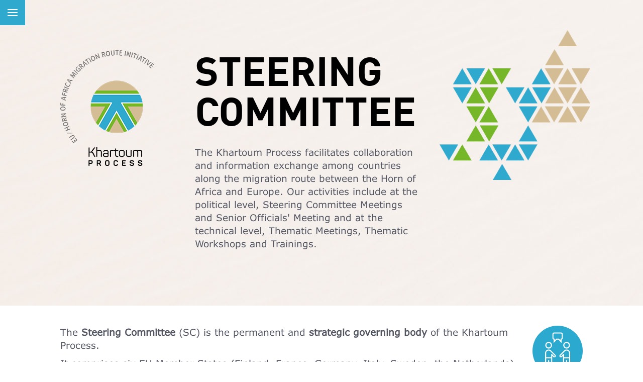

--- FILE ---
content_type: text/html; charset=utf-8
request_url: https://www.khartoumprocess.net/activities/steering-committee
body_size: 14700
content:
<!DOCTYPE html>
<html lang="en-gb" dir="ltr"
	  class='com_tags view-tag itemid-163 j54 j40 mm-hover'>
<head>
<meta charset="utf-8">
<meta name="generator" content="Joomla! - Open Source Content Management">
<title>Steering Committee - Khartoum Process</title>
<link href="/activities/steering-committee?format=feed&amp;type=rss" rel="alternate" type="application/rss+xml" title="Steering Committee - Khartoum Process">
<link href="/activities/steering-committee?format=feed&amp;type=atom" rel="alternate" type="application/atom+xml" title="Steering Committee - Khartoum Process">
<link href="/templates/t3_bs3_blank/local/favicon.ico" rel="icon" type="image/vnd.microsoft.icon">
<link href="https://www.khartoumprocess.net/search?view=tag&amp;id[0]=5&amp;format=opensearch" rel="search" title="&lt;i class=&quot;fa fa-arrow-right&quot;&gt;&lt;/i&gt; Khartoum Process" type="application/opensearchdescription+xml">
<link rel="stylesheet" href="/media/com_jchoptimize/cache/css/e84061d476091debdd2e0f5800ff19d2cd7a643345495334d238a41136a8f295.css">
<link rel="stylesheet" href="/media/com_jchoptimize/cache/css/e84061d476091debdd2e0f5800ff19d211e844e506bccbd3441ea69602861916.css">
<link rel="stylesheet" href="/media/com_jchoptimize/cache/css/e84061d476091debdd2e0f5800ff19d22bb6fc53c88926bbb9d046e73525a08b.css">
<link rel="stylesheet" href="/media/com_jchoptimize/cache/css/e84061d476091debdd2e0f5800ff19d26c54a83063b95976c2ec497ba8a58955.css">
<link rel="stylesheet" href="/media/com_jchoptimize/cache/css/e84061d476091debdd2e0f5800ff19d21c5b0a3b078578e6c1ed65e16e955f0e.css">
<link rel="stylesheet" href="/media/com_jchoptimize/cache/css/e84061d476091debdd2e0f5800ff19d229840303c0f24a08ebfe75c86ab8bdb1.css">
<link rel="stylesheet" href="/media/com_jchoptimize/cache/css/e84061d476091debdd2e0f5800ff19d2e37ddbb33f16ba2c2deb83874d94b770.css">
<link rel="stylesheet" href="/media/com_jchoptimize/cache/css/e84061d476091debdd2e0f5800ff19d2ea2fb70c6fd61ebdbf9e1b281867a3e7.css">
<link rel="stylesheet" href="/media/com_jchoptimize/cache/css/e84061d476091debdd2e0f5800ff19d2b1a85f58b9a36c3f1782424398798d3d.css">
<script type="application/json" class="joomla-script-options new">{"joomla.jtext":{"MDL_MODALTXT_CLOSE":"close","MDL_MODALTXT_PREVIOUS":"previous","MDL_MODALTXT_NEXT":"next","JSHOWPASSWORD":"Show Password","JHIDEPASSWORD":"Hide Password","ERROR":"Error","MESSAGE":"Message","NOTICE":"Notice","WARNING":"Warning","JCLOSE":"Close","JOK":"OK","JOPEN":"Open"},"system.paths":{"root":"","rootFull":"https:\/\/www.khartoumprocess.net\/","base":"","baseFull":"https:\/\/www.khartoumprocess.net\/"},"csrf.token":"219bdba2abd4b3f2d63c3390beb77e05","system.keepalive":{"interval":300000,"uri":"\/component\/ajax\/?format=json"}}</script>
<!-- META FOR IOS & HANDHELD -->
<meta name="viewport" content="width=device-width, initial-scale=1.0, maximum-scale=1.0, user-scalable=no"/>
<meta name="HandheldFriendly" content="true"/>
<meta name="apple-mobile-web-app-capable" content="YES"/>
<!-- //META FOR IOS & HANDHELD -->
<!-- Le HTML5 shim and media query for IE8 support -->
<!--[if lt IE 9]>
<script src="//html5shim.googlecode.com/svn/trunk/html5.js"></script>
<script type="text/javascript" src="/plugins/system/t3/base-bs3/js/respond.min.js"></script>
<![endif]-->
<!-- You can add Google Analytics here or use T3 Injection feature -->
<!-- LOCAL FAVICON.ICO -->
<!-- //LOCAL FAVICON.ICO -->
</head>
<body>
<!-- MAIN NAVIGATION -->
<nav id="t3-mainnav" class="wrap navbar navbar-default t3-mainnav">
<!-- Brand and toggle get grouped for better mobile display -->
<div class="navbar-header">
<button class="btn btn-primary off-canvas-toggle " type="button" data-pos="left" data-nav="#t3-off-canvas" data-effect="off-canvas-effect-4">
<span class="bar-first"><span class="hidden">bar</span></span>
<span class="bar-mid"><span class="hidden">bar</span></span>
<span class="bar-last"><span class="hidden">bar</span></span>
</button>
<!-- OFF-CANVAS SIDEBAR -->
<div id="t3-off-canvas" class="t3-off-canvas ">
<div class="t3-off-canvas-body">
<div class="t3-off-canvas-body-left">
<div class="t3-module module " id="Mod1"><div class="module-inner"><div class="module-ct"><ul class="nav nav-pills nav-stacked menu">
<li class="item-181"><a href="/about" class="" title="About">About</a></li><li class="item-141 active"><a href="/activities" class="" title="Activities">Activities</a></li><li class="item-161"><a href="/resources" class="" title="Resources">Resources</a></li><li class="item-139"><a href="/gallery" class="" title="Gallery">Gallery</a></li></ul>
</div></div></div><div class="t3-module module " id="Mod162"><div class="module-inner"><h3 class="module-title "><span>Search</span></h3><div class="module-ct"><div class="mod-search search">
<form action="/activities/steering-committee" method="post" role="search">
<div class="input-group"><input name="searchword" id="mod-search-searchword162" class="form-control" type="search" placeholder="Search ..."><span class="input-group-append"><button class="btn btn-primary" onclick="this.form.searchword.focus();"><i class="fa fa-arrow-right"></i></button></span></div>	<input type="hidden" name="option" value="com_search">
<input type="hidden" name="task" value="search">
<input type="hidden" name="Itemid" value="148">
</form>
</div>
</div></div></div><div class="t3-module module " id="Mod110"><div class="module-inner"><h3 class="module-title "><span>Login</span></h3><div class="module-ct"><form id="login-form-110" class="mod-login" action="/activities/steering-committee" method="post">
<div class="mod-login__userdata userdata">
<div class="mod-login__username form-group">
<div class="input-group">
<input id="modlgn-username-110" type="text" name="username" class="form-control" autocomplete="username" placeholder="Username">
<label for="modlgn-username-110" class="visually-hidden">Username</label>
<span class="input-group-text" title="Username">
<span class="icon-user icon-fw" aria-hidden="true"></span>
</span>
</div>
</div>
<div class="mod-login__password form-group">
<div class="input-group">
<input id="modlgn-passwd-110" type="password" name="password" autocomplete="current-password" class="form-control" placeholder="Password">
<label for="modlgn-passwd-110" class="visually-hidden">Password</label>
<button type="button" class="btn btn-secondary input-password-toggle">
<span class="icon-eye icon-fw" aria-hidden="true"></span>
<span class="visually-hidden">Show Password</span>
</button>
</div>
</div>
<div class="mod-login__submit form-group">
<button type="submit" name="Submit" class="btn btn-primary w-100"><i class="fa fa-arrow-right"></i></button>
</div>
<ul class="mod-login__options list-unstyled">
<li>
<a href="/password-reset">
                    Forgot your password?</a>
</li>
<li>
<a href="/username-reminder">
                    Forgot your username?</a>
</li>
<li>
<a href="/register">
                    Create an account <span class="icon-register" aria-hidden="true"></span></a>
</li>
</ul>
<input type="hidden" name="option" value="com_users">
<input type="hidden" name="task" value="user.login">
<input type="hidden" name="return" value="aHR0cHM6Ly93d3cua2hhcnRvdW1wcm9jZXNzLm5ldC9hY3Rpdml0aWVzL3N0ZWVyaW5nLWNvbW1pdHRlZQ==">
<input type="hidden" name="219bdba2abd4b3f2d63c3390beb77e05" value="1"> </div>
</form>
</div></div></div>
</div>
<div class="t3-off-canvas-body-right">
<div class="t3-module module " id="Mod94"><div class="module-inner"><div class="module-ct"><div id="mod-custom94" class="mod-custom custom">
<div class="tags">
<a class="tag" href="/activities/steering-committee">
<div class="row">
<div class="tag-left col-sm-6 col-md-12 col-lg-6">
<div class="tag-title tag-subtitle">Activities</div>
<div class="tag-title">Steering Committee</div>
</div>
<div class="tag-right col-sm-6 col-md-12 col-lg-6">
<img class="tag-image" src="/images/group-photo.jpg#joomlaImage://local-images/group-photo.jpg?width=736&height=230" alt="" />
</div>
</div>
</a>
<a class="tag" href="/activities/senior-official-meetings">
<div class="row">
<div class="tag-left col-sm-6 col-md-12 col-lg-6">
<div class="tag-title tag-subtitle">Activities</div>
<div class="tag-title">Senior Officials Meeting</div>
</div>
<div class="tag-right col-sm-6 col-md-12 col-lg-6">
<img class="tag-image" src="/images/Berlin-meeting-146.jpg#joomlaImage://local-images/Berlin-meeting-146.jpg?width=2171&height=3000" alt="" />
</div>
</div>
</a>
<a class="tag" href="/activities/informal-working-group">
<div class="row">
<div class="tag-left col-sm-6 col-md-12 col-lg-6">
<div class="tag-title tag-subtitle">Activities</div>
<div class="tag-title">Informal Working Group</div>
</div>
<div class="tag-right col-sm-6 col-md-12 col-lg-6">
<img class="tag-image" src="/images/ALX-302.jpg#joomlaImage://local-images/ALX-302.jpg?width=4350&height=2900" alt="" />
</div>
</div>
</a>
<a class="tag" href="/activities/high-level-meetings">
<div class="row">
<div class="tag-left col-sm-6 col-md-12 col-lg-6">
<div class="tag-title tag-subtitle">Activities</div>
<div class="tag-title">High-Level Meetings</div>
</div>
<div class="tag-right col-sm-6 col-md-12 col-lg-6">
<img class="tag-image" src="/images/June-19-The-Hague-081.JPG#joomlaImage://local-images/June-19-The-Hague-081.JPG?width=2000&height=1346" alt="" />
</div>
</div>
</a>
<a class="tag" href="/activities/monitoring">
<div class="row">
<div class="tag-left col-sm-6 col-md-12 col-lg-6">
<div class="tag-title tag-subtitle">Activities</div>
<div class="tag-title">Monitoring</div>
</div>
<div class="tag-right col-sm-6 col-md-12 col-lg-6">
<img class="tag-image" src="/images/IMG_9747.JPG#joomlaImage://local-images/IMG_9747.JPG?width=3648&height=2736" alt="" />
</div>
</div>
</a>
<a class="tag" href="/activities/thematic-meetings">
<div class="row">
<div class="tag-left col-sm-6 col-md-12 col-lg-6">
<div class="tag-title tag-subtitle">Activities</div>
<div class="tag-title">Thematic Meeting</div>
</div>
<div class="tag-right col-sm-6 col-md-12 col-lg-6">
<img class="tag-image" src="/images/_DSC_2409.JPG#joomlaImage://local-images/_DSC_2409.JPG?width=4113&height=2462" alt="" />
</div>
</div>
</a>
<a class="tag" href="/activities/thematic-workshops">
<div class="row">
<div class="tag-left col-sm-6 col-md-12 col-lg-6">
<div class="tag-title tag-subtitle">Activities</div>
<div class="tag-title">Thematic Workshops</div>
</div>
<div class="tag-right col-sm-6 col-md-12 col-lg-6">
<img class="tag-image" src="/images/Mombasa_Group.jpg#joomlaImage://local-images/Mombasa_Group.jpg?width=4000&height=2468" alt="" />
</div>
</div>
</a>
<a class="tag" href="/activities/trainings">
<div class="row">
<div class="tag-left col-sm-6 col-md-12 col-lg-6">
<div class="tag-title tag-subtitle">Activities</div>
<div class="tag-title">Trainings</div>
</div>
<div class="tag-right col-sm-6 col-md-12 col-lg-6">
<img class="tag-image" src="/images/parallax-ourskill.jpg#joomlaImage://local-images/parallax-ourskill.jpg?width=3888&height=2592" alt="" />
</div>
</div>
</a>
</div>
</div>
</div></div></div>
</div>
</div>
</div>
<!-- //OFF-CANVAS SIDEBAR -->
</div>
</nav>
<!-- //MAIN NAVIGATION -->
<div class="t3-wrapper"> <!-- Need this wrapper for off-canvas menu. Remove if you don't use of-canvas -->
<!-- HEADER -->
<header id="t3-header" class="container-fluid t3-header">
<div class="row">
<!-- LOGO -->
<div class="col-xs-4 col-xs-offset-8 col-sm-3 col-sm-offset-0 col-md-3 logo">
<div class="logo-image">
<a href="https://www.khartoumprocess.net/" title="Khartoum Process">
<img class="logo-img" src="/images/khar_logo.png" alt="Khartoum Process" />
<span>Khartoum Process</span>
</a>
<small class="site-slogan"></small>
</div>
</div>
<!-- //LOGO -->
<div class="col-xs-12 col-sm-7 header-right">
<div class="page-header">
<h1>Steering Committee</h1>
</div>
<!-- HEAD LOGIN -->
<div class="head-right ">
<div class="t3-module module " id="Mod175"><div class="module-inner"><div class="module-ct">
<div id="mod-custom175" class="mod-articles-article">
<p>The Khartoum Process facilitates collaboration and information exchange among countries along the migration route between the Horn of Africa and Europe. Our activities include at the political level, Steering Committee Meetings and Senior Officials' Meeting and at the technical level, Thematic Meetings, Thematic Workshops and Trainings.</p></div>
</div></div></div>
</div>
<!-- //HEAD LOGIN -->
</div>
<div class="col-xs-hidden col-sm-2 header-image">
</div>
</div>
</header>
<!-- //HEADER -->
<div id="t3-mainbody" class="t3-mainbody">
<div class="container-fluid">
<div class="row">
<!-- MAIN CONTENT -->
<div id="t3-content" class="t3-content col-xs-12">
<div id="system-message-container" aria-live="polite"></div>
<div class="com-tags-tag tag-category">
<div class="category-desc">
<img src="/images/icons/steering_committee.svg#joomlaImage://local-images/icons/steering_committee.svg?width=63&amp;height=63"
					alt="Steering Committee">
<p>The <strong>Steering Committee</strong> (SC) is the permanent and <strong>strategic governing body</strong> of the Khartoum Process.</p>
<p>It comprises six EU Member States (Finland, France, Germany, Italy, Sweden, the Netherlands) and six African partner countries (Egypt, Eritrea, Ethiopia, South Sudan, Sudan, Uganda), as well as the European Commission (EC), the European External Action Service (EEAS) and the African Union Commission.</p>
<p>The Steering Committee convenes to <strong>stimulate cooperation and coordination and monitor the programme</strong> developed at the level of Senior Officials Meetings and adopted at the Ministerial Conference.</p>
<p><strong>More information </strong>on the different meetings of the Steering Committee is available below:</p>	<div class="clr"></div>
</div>
<div class="com-tags__items blog activities nthclear">
<form action="https://www.khartoumprocess.net/activities/steering-committee" method="post" name="adminForm" id="adminForm">
</form>
<div class="items-row row row-flex">
<div class="col-12 col-sm-6 col-lg-6">
<div class="item column-1" itemprop="blogPost" itemscope itemtype="https://schema.org/BlogPosting">
<!-- Article -->
<article>
<header class="article-header clearfix">
<h2 class="article-title" itemprop="headline">
<a href="/activities/political-meetings/steering-committee-and-senior-officials-meeting-cairo-egypt-2024" itemprop="url" title="Steering Committee Meeting and Senior Officials&#039; Meeting, Cairo, Egypt, 2024">
				Steering Committee Meeting and Senior Officials&#039; Meeting, Cairo, Egypt, 2024</a>
</h2>
</header>
<ul class="fields-container">
<li class="field-entry start-date "> <span class="field-label ">Date: </span>
<time datetime="2024-04-16T15:38:05+02:00" itemprop="datePublished">
    16 April 2024</time>
</li>
<li class="field-entry end-date "><time datetime="2024-04-18T15:38:05+02:00" itemprop="datePublished">
    18 April 2024</time>
</li>
<li class="field-entry location "> <span class="field-label ">Location: </span>
<span class="field-value ">Cairo, Egypt</span>
</li></ul>
<div class="tags">
<span class="tag-2 tag-list0" itemprop="keywords">
<a href="/activities/senior-official-meetings" class="label label-info">
						Senior Officials Meeting					</a>
</span>
<span class="tag-5 tag-list1" itemprop="keywords">
<a href="/activities/steering-committee" class="label label-info">
						Steering Committee					</a>
</span>
</div>
<!-- Aside -->
<aside class="article-aside clearfix">
<dl class="article-info  muted">
<dt class="article-info-term">
													Details							</dt>
<dd class="category-name hasTooltip" title="Category: ">
<i class="fa fa-folder-open"></i>
<a href="/activities/political-meetings" ><span itemprop="genre">Political Meetings</span></a>	</dd>
<dd class="published hasTooltip" title="Published: ">
<i class="fa fa-calendar"></i>
<time datetime="2024-04-23T11:04:24+02:00" itemprop="datePublished">
					23 April 2024          <meta  itemprop="datePublished" content="2024-04-23T11:04:24+02:00" />
<meta  itemprop="dateModified" content="2024-04-23T11:04:24+02:00" />
</time>
</dd>
</dl>
</aside>
<!-- //Aside -->
<section class="article-intro clearfix">
<figure class=" item-image">
<img src="/images/phocagallery/aminamalik91-senior-off-f3d8/_me19806.jpg" itemprop="thumbnail" width="6217" height="4149" loading="lazy"> </figure>
<p>In Cairo, Egypt, from 17 – 18 April 2024, the Khartoum Process partners convened for their 10th Senior Officials’ Meeting (SOM), following a Steering Committee (SC) meeting on 16 April. The event drew 76 participants representing 26 African and European countries, along with 12 partner organisations. Key figures such as Assistant Minister Ehab Badawy of Egypt's Ministry of Foreign Affairs, outgoing chair Mr. Manfred Schüler of Germany's Federal Foreign Office, and representatives from the African Union Commission, European Union and ICMPD were present.</p>
</section>
<!-- footer -->
<!-- //footer -->
<p class="readmore">
<a class="btn btn-secondary" href="/activities/political-meetings/steering-committee-and-senior-officials-meeting-cairo-egypt-2024" aria-label="Read more: Steering Committee Meeting and Senior Officials&#039; Meeting, Cairo, Egypt, 2024">
<i class="fa fa-arrow-right"></i>
</a>
</p>
</article>
<!-- //Article -->
</div><!-- end item -->
</div><!-- end span -->
<div class="col-12 col-sm-6 col-lg-6">
<div class="item column-2" itemprop="blogPost" itemscope itemtype="https://schema.org/BlogPosting">
<!-- Article -->
<article>
<header class="article-header clearfix">
<h2 class="article-title" itemprop="headline">
<a href="/activities/political-meetings/steering-committee-meeting-vienna-09-2023" itemprop="url" title=" Steering Committee Meeting and Roundtable on Sudan">
				 Steering Committee Meeting and Roundtable on Sudan</a>
</h2>
</header>
<ul class="fields-container">
<li class="field-entry start-date "> <span class="field-label ">Date: </span>
<time datetime="2023-09-07T17:40:53+02:00" itemprop="datePublished">
    7 September 2023</time>
</li>
<li class="field-entry location "> <span class="field-label ">Location: </span>
<span class="field-value ">Vienna, Austria</span>
</li></ul>
<div class="tags">
<span class="tag-5 tag-list0" itemprop="keywords">
<a href="/activities/steering-committee" class="label label-info">
						Steering Committee					</a>
</span>
</div>
<!-- Aside -->
<aside class="article-aside clearfix">
<dl class="article-info  muted">
<dt class="article-info-term">
													Details							</dt>
<dd class="category-name hasTooltip" title="Category: ">
<i class="fa fa-folder-open"></i>
<a href="/activities/political-meetings" ><span itemprop="genre">Political Meetings</span></a>	</dd>
<dd class="published hasTooltip" title="Published: ">
<i class="fa fa-calendar"></i>
<time datetime="2023-09-07T09:25:50+02:00" itemprop="datePublished">
					7 September 2023          <meta  itemprop="datePublished" content="2023-09-07T09:25:50+02:00" />
<meta  itemprop="dateModified" content="2023-09-07T09:25:50+02:00" />
</time>
</dd>
</dl>
</aside>
<!-- //Aside -->
<section class="article-intro clearfix">
<figure class=" item-image">
<img src="/images/KP_photo.jpg" itemprop="thumbnail"> </figure>
<p>An extraordinary <strong>Steering Committee (SC) Meeting</strong> took place on 7 September 2023 in Vienna, Austria to provide an update on the state of play of the Process but also, to discuss further the modalities of the Steering Committee composition and its enlargement. The Committee reiterated their decision to enlarge the Steering Committee from 10 to 12 members, with a sixth member joining from each continent on a permanent basis. To operationalise this decision, the Khartoum Process Secretariat will launch a call for interest. Furthermore, it was agreed that the Rules odd Procedure will be update to include an additional clause that will allow Steering Committee members to select a Chair from outside the SC. The draft text along with the applications for candidature will be proposed and discussed during the 16<sup>th</sup> Steering Committee Meeting in Cairo. This Meeting was followed by a<strong> Roundtable on the Implications of the Crisis in Sudan on Migration Flows in the Region</strong>, which provided a platform for Khartoum Process member states and organisations to share their perspectives on the situation in Sudan with a particular focus on its impact on migration realities in the region. The discussion contributed to a better understanding of the complex mixed migration flows.</p>	</section>
<!-- footer -->
<!-- //footer -->
<p class="readmore">
<a class="btn btn-secondary" href="/activities/political-meetings/steering-committee-meeting-vienna-09-2023" aria-label="Read more:  Steering Committee Meeting and Roundtable on Sudan">
<i class="fa fa-arrow-right"></i>
</a>
</p>
</article>
<!-- //Article -->
</div><!-- end item -->
</div><!-- end span -->
<div class="col-12 col-sm-6 col-lg-6">
<div class="item column-1" itemprop="blogPost" itemscope itemtype="https://schema.org/BlogPosting">
<!-- Article -->
<article>
<header class="article-header clearfix">
<h2 class="article-title" itemprop="headline">
<a href="/activities/political-meetings/steering-committee-meeting-and-senior-officials-meeting-15-16-march-2023-berlin-germany" itemprop="url" title="Steering Committee Meeting and Senior Officials&#039; Meeting">
				Steering Committee Meeting and Senior Officials&#039; Meeting</a>
</h2>
</header>
<ul class="fields-container">
<li class="field-entry start-date "> <span class="field-label ">Date: </span>
<time datetime="2023-03-15T13:59:03+01:00" itemprop="datePublished">
    15 March 2023</time>
</li>
<li class="field-entry end-date "><time datetime="2023-03-16T13:59:03+01:00" itemprop="datePublished">
    16 March 2023</time>
</li>
<li class="field-entry location "> <span class="field-label ">Location: </span>
<span class="field-value ">Berlin, Germany</span>
</li></ul>
<div class="tags">
<span class="tag-2 tag-list0" itemprop="keywords">
<a href="/activities/senior-official-meetings" class="label label-info">
						Senior Officials Meeting					</a>
</span>
<span class="tag-5 tag-list1" itemprop="keywords">
<a href="/activities/steering-committee" class="label label-info">
						Steering Committee					</a>
</span>
</div>
<!-- Aside -->
<aside class="article-aside clearfix">
<dl class="article-info  muted">
<dt class="article-info-term">
													Details							</dt>
<dd class="category-name hasTooltip" title="Category: ">
<i class="fa fa-folder-open"></i>
<a href="/activities/political-meetings" ><span itemprop="genre">Political Meetings</span></a>	</dd>
<dd class="published hasTooltip" title="Published: ">
<i class="fa fa-calendar"></i>
<time datetime="2023-03-21T17:31:53+01:00" itemprop="datePublished">
					21 March 2023          <meta  itemprop="datePublished" content="2023-03-21T17:31:53+01:00" />
<meta  itemprop="dateModified" content="2023-03-21T17:31:53+01:00" />
</time>
</dd>
</dl>
</aside>
<!-- //Aside -->
<section class="article-intro clearfix">
<figure class=" item-image">
<img src="/images/phocagallery/gallery/berlin-meeting-68.jpg" itemprop="thumbnail" width="3000" height="2000" loading="lazy"> </figure>
<p>On 16 March 2023, Khartoum Process partners met for the 9<sup>th</sup> Senior Officials’ Meeting (SOM), which was preceded by a Steering Committee (SC) Meeting on the afternoon of 15 March and a reception dinner organised by the host of the two events, the German Federal Foreign Office, at the Berlin Red City Hall. The reception featured welcoming remarks by Ms Sibylle Katharina Sorg, Director General for European Affairs, German Federal Foreign Office, Ms Ana-Maria Trǎsnea, State Secretary for International Relations of the Federal State of Berlin, and Honourable Mary Ayen Majok, Deputy Speaker of the Council of States, as representative of the outgoing Chair of the Process, South Sudan.</p>
<p>The Senior Officials’ Meeting featured the Chairmanship handover from South Sudan to Germany, who presented their priorities for the year ahead. Among other priority areas, the German chairmanship will focus on human mobility in the context of climate change and the protection of internally displaced people. As a cross-cutting theme and in line with Germany’s Feminist Foreign Policy Guidelines, gender-specific issues will receive special attention.</p>
</section>
<!-- footer -->
<!-- //footer -->
<p class="readmore">
<a class="btn btn-secondary" href="/activities/political-meetings/steering-committee-meeting-and-senior-officials-meeting-15-16-march-2023-berlin-germany" aria-label="Read more: Steering Committee Meeting and Senior Officials&#039; Meeting">
<i class="fa fa-arrow-right"></i>
</a>
</p>
</article>
<!-- //Article -->
</div><!-- end item -->
</div><!-- end span -->
<div class="col-12 col-sm-6 col-lg-6">
<div class="item column-2" itemprop="blogPost" itemscope itemtype="https://schema.org/BlogPosting">
<!-- Article -->
<article>
<header class="article-header clearfix">
<h2 class="article-title" itemprop="headline">
<a href="/activities/political-meetings/steering-committee-meeting-vienna-10-2022" itemprop="url" title=" Steering Committee Meeting ">
				 Steering Committee Meeting </a>
</h2>
</header>
<ul class="fields-container">
<li class="field-entry start-date "> <span class="field-label ">Date: </span>
<time datetime="2022-10-10T14:02:39+02:00" itemprop="datePublished">
    10 October 2022</time>
</li>
<li class="field-entry location "> <span class="field-label ">Location: </span>
<span class="field-value ">Vienna, Austria</span>
</li></ul>
<div class="tags">
<span class="tag-5 tag-list0" itemprop="keywords">
<a href="/activities/steering-committee" class="label label-info">
						Steering Committee					</a>
</span>
</div>
<!-- Aside -->
<aside class="article-aside clearfix">
<dl class="article-info  muted">
<dt class="article-info-term">
													Details							</dt>
<dd class="category-name hasTooltip" title="Category: ">
<i class="fa fa-folder-open"></i>
<a href="/activities/political-meetings" ><span itemprop="genre">Political Meetings</span></a>	</dd>
<dd class="published hasTooltip" title="Published: ">
<i class="fa fa-calendar"></i>
<time datetime="2022-10-10T09:25:02+02:00" itemprop="datePublished">
					10 October 2022          <meta  itemprop="datePublished" content="2022-10-10T09:25:02+02:00" />
<meta  itemprop="dateModified" content="2022-10-10T09:25:02+02:00" />
</time>
</dd>
</dl>
</aside>
<!-- //Aside -->
<section class="article-intro clearfix">
<figure class=" item-image">
<img src="/images/KP_photo.jpg" itemprop="thumbnail"> </figure>
<p>An extraordinary <strong>Steering Committee Meeting</strong> took place on 10 October 2022 in Vienna, Austria, to further discuss the Steering Committee composition and enlargement due to Sudan’s continued inability and current suspension from the African Union. To fill temporarily the vacant seat in the Steering Committee and restore the geographical balance, a temporary replacement for Sudan will be sought from among the African Khartoum Process members through a call for interest. </p>
<p>On the further expansion of the Steering Committee membership, it was agreed that 1 member/continent should be added as an acceptable way forward. Further discussions on the modalities however need to be further elaborated by the voluntary working group (composed by Egypt and The Netherlands) until the next Steering Committee Meeting. Furthermore, there was a general consensus on the possibility of adding an emergency clause to the existing Rules of Procedure that would allow Steering Committee Members to also propose and select a Chair for the Process from outside the Steering Committee in case of an emergency situation.</p>	</section>
<!-- footer -->
<!-- //footer -->
<p class="readmore">
<a class="btn btn-secondary" href="/activities/political-meetings/steering-committee-meeting-vienna-10-2022" aria-label="Read more:  Steering Committee Meeting ">
<i class="fa fa-arrow-right"></i>
</a>
</p>
</article>
<!-- //Article -->
</div><!-- end item -->
</div><!-- end span -->
<div class="col-12 col-sm-6 col-lg-6">
<div class="item column-1" itemprop="blogPost" itemscope itemtype="https://schema.org/BlogPosting">
<!-- Article -->
<article>
<header class="article-header clearfix">
<h2 class="article-title" itemprop="headline">
<a href="/activities/political-meetings/steering-committee-meeting-and-senior-officials-meeting-22-23-march-2022-kampala-uganda" itemprop="url" title="Steering Committee Meeting and Senior Officials&#039; Meeting">
				Steering Committee Meeting and Senior Officials&#039; Meeting</a>
</h2>
</header>
<ul class="fields-container">
<li class="field-entry start-date "> <span class="field-label ">Date: </span>
<time datetime="2022-03-22T14:39:11+01:00" itemprop="datePublished">
    22 March 2022</time>
</li>
<li class="field-entry end-date "><time datetime="2022-03-23T14:39:11+01:00" itemprop="datePublished">
    23 March 2022</time>
</li>
<li class="field-entry location "> <span class="field-label ">Location: </span>
<span class="field-value ">Kampala, Uganda</span>
</li></ul>
<div class="tags">
<span class="tag-2 tag-list0" itemprop="keywords">
<a href="/activities/senior-official-meetings" class="label label-info">
						Senior Officials Meeting					</a>
</span>
<span class="tag-5 tag-list1" itemprop="keywords">
<a href="/activities/steering-committee" class="label label-info">
						Steering Committee					</a>
</span>
</div>
<!-- Aside -->
<aside class="article-aside clearfix">
<dl class="article-info  muted">
<dt class="article-info-term">
													Details							</dt>
<dd class="category-name hasTooltip" title="Category: ">
<i class="fa fa-folder-open"></i>
<a href="/activities/political-meetings" ><span itemprop="genre">Political Meetings</span></a>	</dd>
<dd class="published hasTooltip" title="Published: ">
<i class="fa fa-calendar"></i>
<time datetime="2022-03-30T12:07:22+02:00" itemprop="datePublished">
					30 March 2022          <meta  itemprop="datePublished" content="2022-03-30T12:07:22+02:00" />
<meta  itemprop="dateModified" content="2022-03-30T12:07:22+02:00" />
</time>
</dd>
</dl>
</aside>
<!-- //Aside -->
<section class="article-intro clearfix">
<figure class=" item-image">
<img src="/images/phocagallery/gallery/335a9674.jpg" itemprop="thumbnail" width="6720" height="4480" loading="lazy"> </figure>
<p>On 22 – 23 March 2022, Khartoum Process partners met for the 8<sup>th</sup> Khartoum Process Senior Officials’ Meeting, which was preceded by a Steering Committee Meeting on the morning of 22 March. The Senior Officials’ Meeting featured the Chairmanship handover from The Netherlands to South Sudan and marked the commencement of the South Sudanese Chairmanship. Delegates discussed the recent developments within the Khartoum Process and within partner organisations, deliberated upon the Work Plan for 2022/23 and explored new governance strategies for the Steering Committee.</p>
<p>Reflecting on the social and political developments since the last Senior Officials’ Meeting in March 2020, delegates acknowledged the value of the Khartoum Process as a dialogue platform in times of crisis, reactively adapting its agenda and allowing their participating countries to explore COVID-19 implications on mobility and migration, jointly exploring responses to these novel migration dynamics. In this context, delegates stressed the need to further ensure dynamism and flexibility, in particular in the governance of the Process.</p>
</section>
<!-- footer -->
<!-- //footer -->
<p class="readmore">
<a class="btn btn-secondary" href="/activities/political-meetings/steering-committee-meeting-and-senior-officials-meeting-22-23-march-2022-kampala-uganda" aria-label="Read more: Steering Committee Meeting and Senior Officials&#039; Meeting">
<i class="fa fa-arrow-right"></i>
</a>
</p>
</article>
<!-- //Article -->
</div><!-- end item -->
</div><!-- end span -->
<div class="col-12 col-sm-6 col-lg-6">
<div class="item column-2" itemprop="blogPost" itemscope itemtype="https://schema.org/BlogPosting">
<!-- Article -->
<article>
<header class="article-header clearfix">
<h2 class="article-title" itemprop="headline">
<a href="/activities/political-meetings/steering-committee-meeting-29-september-2021-brussels-belgium" itemprop="url" title="Steering Committee Meeting">
				Steering Committee Meeting</a>
</h2>
</header>
<ul class="fields-container">
<li class="field-entry start-date "> <span class="field-label ">Date: </span>
<time datetime="2021-09-29T14:45:13+02:00" itemprop="datePublished">
    29 September 2021</time>
</li>
<li class="field-entry location "> <span class="field-label ">Location: </span>
<span class="field-value ">Brussels, Belgium</span>
</li></ul>
<div class="tags">
<span class="tag-5 tag-list0" itemprop="keywords">
<a href="/activities/steering-committee" class="label label-info">
						Steering Committee					</a>
</span>
</div>
<!-- Aside -->
<aside class="article-aside clearfix">
<dl class="article-info  muted">
<dt class="article-info-term">
													Details							</dt>
<dd class="category-name hasTooltip" title="Category: ">
<i class="fa fa-folder-open"></i>
<a href="/activities/political-meetings" ><span itemprop="genre">Political Meetings</span></a>	</dd>
<dd class="published hasTooltip" title="Published: ">
<i class="fa fa-calendar"></i>
<time datetime="2021-09-29T15:00:02+02:00" itemprop="datePublished">
					29 September 2021          <meta  itemprop="datePublished" content="2021-09-29T15:00:02+02:00" />
<meta  itemprop="dateModified" content="2021-09-29T15:00:02+02:00" />
</time>
</dd>
</dl>
</aside>
<!-- //Aside -->
<section class="article-intro clearfix">
<figure class=" item-image">
<img src="/images/KP_photo.jpg" itemprop="thumbnail"> </figure>
<p>On 29 September 2021, Khartoum Process Steering Committee members convened in person for the first time since March 2020, when they met on the occasion of the Steering Committee Meeting in The Hague, The Netherlands.</p>
<p>Due to the global health crisis, which affected both migration dynamics and the modus operandi of the Khartoum Process, this Steering Committee Meeting provided a most welcome opportunity for Steering Committee representatives to reconvene and jointly deliberate on how the Process can move forward in a way that addresses the needs of the members and accounts for the new realities.</p>
<p> During this half-day Steering Committee Meeting, held in Brussels, Belgium, the following agenda items were presented and discussed, with a series of key action points agreed upon: updates on the 2021 workplan and proposals for 2022, governance related issues, such as the Chairmanship of the Process, as well as the broader issue of the resumption of the Khartoum Process activities and the need to “reset” the Process in a way that reflects the current realities and several ongoing limitations linked to travel possibilities. Joint Valletta Action Plan (JVAP) update and next steps in this process were also discussed.</p>	</section>
<!-- footer -->
<!-- //footer -->
<p class="readmore">
<a class="btn btn-secondary" href="/activities/political-meetings/steering-committee-meeting-29-september-2021-brussels-belgium" aria-label="Read more: Steering Committee Meeting">
<i class="fa fa-arrow-right"></i>
</a>
</p>
</article>
<!-- //Article -->
</div><!-- end item -->
</div><!-- end span -->
<div class="col-12 col-sm-6 col-lg-6">
<div class="item column-1" itemprop="blogPost" itemscope itemtype="https://schema.org/BlogPosting">
<!-- Article -->
<article>
<header class="article-header clearfix">
<h2 class="article-title" itemprop="headline">
<a href="/activities/political-meetings/steering-committee-meeting-2-december-2020-online-6" itemprop="url" title="Steering Committee Meeting">
				Steering Committee Meeting</a>
</h2>
</header>
<ul class="fields-container">
<li class="field-entry start-date "> <span class="field-label ">Date: </span>
<time datetime="2020-12-02T10:39:23+01:00" itemprop="datePublished">
    2 December 2020</time>
</li>
<li class="field-entry end-date "><time datetime="2020-12-02T10:39:23+01:00" itemprop="datePublished">
    2 December 2020</time>
</li>
<li class="field-entry location "> <span class="field-label ">Location: </span>
<span class="field-value ">Online</span>
</li></ul>
<div class="tags">
<span class="tag-5 tag-list0" itemprop="keywords">
<a href="/activities/steering-committee" class="label label-info">
						Steering Committee					</a>
</span>
</div>
<!-- Aside -->
<aside class="article-aside clearfix">
<dl class="article-info  muted">
<dt class="article-info-term">
													Details							</dt>
<dd class="category-name hasTooltip" title="Category: ">
<i class="fa fa-folder-open"></i>
<a href="/activities/political-meetings" ><span itemprop="genre">Political Meetings</span></a>	</dd>
<dd class="published hasTooltip" title="Published: ">
<i class="fa fa-calendar"></i>
<time datetime="2020-12-04T15:00:41+01:00" itemprop="datePublished">
					4 December 2020          <meta  itemprop="datePublished" content="2020-12-04T15:00:41+01:00" />
<meta  itemprop="dateModified" content="2020-12-04T15:00:41+01:00" />
</time>
</dd>
</dl>
</aside>
<!-- //Aside -->
<section class="article-intro clearfix">
<figure class=" item-image">
<img src="/images/KP_photo.jpg" itemprop="thumbnail"> </figure>
<p>A Steering Committee (SC) Meeting of the Khartoum Process took place virtually, on 2 December 2020, hosted and chaired by the 2020 Chair of the Khartoum Process, The Netherlands. SC members represented (in alphabetical order): African Union Commission, Egypt, Ethiopia, European Union (DG DEVCO, EEAS, DG HOME), France, Germany, Italy, The Netherlands, Sudan, and Sweden.</p>
<p>The aim of the meeting was for SC members to exchange on the impact of the COVID-19 crisis on the work of the Khartoum Process and jointly explore constructive ways of fulfilling the mandate of the Process in the coming months. Despite the unusual current circumstances, the work of the Khartoum Process remains valuable and supports partners in tackling the mobility-associated challenges of the new context and beyond.</p>
<p>The Chair opened the meeting by referring to the impact of the COVID-19 crisis on the work of the Khartoum Process, namely the travel restrictions which made it impossible for in-person meetings, as platforms for dialogue, experience sharing, and networking in the framework of the Khartoum Process, to take place.</p>
<p>Against this backdrop, new ways of communicating and exchanging have been explored between March 2020 and the date of the Steering Committee, aimed at keeping channels of communication open and helping partners respond to emerging issues.</p>
<p>Agenda items included proposals for the 2021 workplan, the Joint Valletta Action Plan update and the JVAP database, an update on the 2020 activities to date and proposals of new formats of activities.</p>	</section>
<!-- footer -->
<!-- //footer -->
<p class="readmore">
<a class="btn btn-secondary" href="/activities/political-meetings/steering-committee-meeting-2-december-2020-online-6" aria-label="Read more: Steering Committee Meeting">
<i class="fa fa-arrow-right"></i>
</a>
</p>
</article>
<!-- //Article -->
</div><!-- end item -->
</div><!-- end span -->
<div class="col-12 col-sm-6 col-lg-6">
<div class="item column-2" itemprop="blogPost" itemscope itemtype="https://schema.org/BlogPosting">
<!-- Article -->
<article>
<header class="article-header clearfix">
<h2 class="article-title" itemprop="headline">
<a href="/activities/political-meetings/senior-officials-meeting-5-march-2020-the-hague-the-netherlands" itemprop="url" title="Steering Committee Meeting and Senior Officials&#039; Meeting">
				Steering Committee Meeting and Senior Officials&#039; Meeting</a>
</h2>
</header>
<ul class="fields-container">
<li class="field-entry start-date "> <span class="field-label ">Date: </span>
<time datetime="2020-03-04T14:51:10+01:00" itemprop="datePublished">
    4 March 2020</time>
</li>
<li class="field-entry end-date "><time datetime="2020-03-05T14:51:10+01:00" itemprop="datePublished">
    5 March 2020</time>
</li>
<li class="field-entry location "> <span class="field-label ">Location: </span>
<span class="field-value ">The Hague, The Netherlands</span>
</li></ul>
<div class="tags">
<span class="tag-2 tag-list0" itemprop="keywords">
<a href="/activities/senior-official-meetings" class="label label-info">
						Senior Officials Meeting					</a>
</span>
<span class="tag-5 tag-list1" itemprop="keywords">
<a href="/activities/steering-committee" class="label label-info">
						Steering Committee					</a>
</span>
</div>
<!-- Aside -->
<aside class="article-aside clearfix">
<dl class="article-info  muted">
<dt class="article-info-term">
													Details							</dt>
<dd class="category-name hasTooltip" title="Category: ">
<i class="fa fa-folder-open"></i>
<a href="/activities/political-meetings" ><span itemprop="genre">Political Meetings</span></a>	</dd>
<dd class="published hasTooltip" title="Published: ">
<i class="fa fa-calendar"></i>
<time datetime="2020-03-16T11:52:32+01:00" itemprop="datePublished">
					16 March 2020          <meta  itemprop="datePublished" content="2020-03-16T11:52:32+01:00" />
<meta  itemprop="dateModified" content="2020-03-16T11:52:32+01:00" />
</time>
</dd>
</dl>
</aside>
<!-- //Aside -->
<section class="article-intro clearfix">
<figure class=" item-image">
<img src="/images/phocagallery/gallery/the%20hague%20-%20102%20.jpg" itemprop="thumbnail" width="2000" height="1341" loading="lazy"> </figure>
<p>On the 5<sup>th</sup> of March 2020, Khartoum Process partners’ representatives met in The Hague, The Netherlands, for the 7<sup>th</sup> Senior Officials’ Meeting of the Process. Delegates had the opportunity to take stock of the work carried out during the Eritrean Chairmanship, discuss governance matters, and agree on a way forward for the finalisation of the Joint Valetta Action Plan update, initiated in April 2019.</p>
<p>This meeting also marked the Chairmanship handover from Eritrea to The Netherlands. As a result, the work plan for the Chairmanship of The Netherlands was also broadly defined on this occasion.</p>
<p>Participants confirmed the value and relevance of the Khartoum Process as a forum to discuss issues of common interest for the countries along the migration route in the Horn of Africa and Europe in order to identify concrete areas of cooperation.</p>
</section>
<!-- footer -->
<!-- //footer -->
<p class="readmore">
<a class="btn btn-secondary" href="/activities/political-meetings/senior-officials-meeting-5-march-2020-the-hague-the-netherlands" aria-label="Read more: Steering Committee Meeting and Senior Officials&#039; Meeting">
<i class="fa fa-arrow-right"></i>
</a>
</p>
</article>
<!-- //Article -->
</div><!-- end item -->
</div><!-- end span -->
<div class="col-12 col-sm-6 col-lg-6">
<div class="item column-1" itemprop="blogPost" itemscope itemtype="https://schema.org/BlogPosting">
<!-- Article -->
<article>
<header class="article-header clearfix">
<h2 class="article-title" itemprop="headline">
<a href="/activities/political-meetings/senior-officials-meeting-asmara-eritrea-7-march-2019" itemprop="url" title="Steering Committee Meeting and Senior Officials&#039; Meeting">
				Steering Committee Meeting and Senior Officials&#039; Meeting</a>
</h2>
</header>
<ul class="fields-container">
<li class="field-entry start-date "> <span class="field-label ">Date: </span>
<time datetime="2019-03-06T14:56:38+01:00" itemprop="datePublished">
    6 March 2019</time>
</li>
<li class="field-entry end-date "><time datetime="2019-03-07T14:56:38+01:00" itemprop="datePublished">
    7 March 2019</time>
</li>
<li class="field-entry location "> <span class="field-label ">Location: </span>
<span class="field-value ">Asmara, Eritrea</span>
</li></ul>
<div class="tags">
<span class="tag-2 tag-list0" itemprop="keywords">
<a href="/activities/senior-official-meetings" class="label label-info">
						Senior Officials Meeting					</a>
</span>
<span class="tag-5 tag-list1" itemprop="keywords">
<a href="/activities/steering-committee" class="label label-info">
						Steering Committee					</a>
</span>
</div>
<!-- Aside -->
<aside class="article-aside clearfix">
<dl class="article-info  muted">
<dt class="article-info-term">
													Details							</dt>
<dd class="category-name hasTooltip" title="Category: ">
<i class="fa fa-folder-open"></i>
<a href="/activities/political-meetings" ><span itemprop="genre">Political Meetings</span></a>	</dd>
<dd class="published hasTooltip" title="Published: ">
<i class="fa fa-calendar"></i>
<time datetime="2019-04-01T11:42:51+02:00" itemprop="datePublished">
					1 April 2019          <meta  itemprop="datePublished" content="2019-04-01T11:42:51+02:00" />
<meta  itemprop="dateModified" content="2019-04-01T11:42:51+02:00" />
</time>
</dd>
</dl>
</aside>
<!-- //Aside -->
<section class="article-intro clearfix">
<figure class=" item-image">
<img src="/images/phocagallery/ijs-asmara-ste-70db/_stu8054.jpg" itemprop="thumbnail" width="3639" height="2426" loading="lazy"> </figure>
<p>In the framework of the Khartoum Process, <a href="/activities/senior-official-meetings">Senior Officials' Meetings</a> are the main fora for policy dialogue, offering a unique opportunity for Members to exchange views on the progress made individually and jointly and the way forward in achieving the aims of the Process. </p>
<p>The most recent Senior Officials’ Meeting (SOM) took place in Asmara on 7<sup>th</sup><span> </span>March 2019 and marked the beginning of the Eritrean Chairmanship of the Khartoum Process. The chairmanship of the Process is ensured on an alternating basis from among African and European participating States. With Italy as the outgoing Chair, Eritrea took up this role for the year of 2019.</p>
</section>
<!-- footer -->
<!-- //footer -->
<p class="readmore">
<a class="btn btn-secondary" href="/activities/political-meetings/senior-officials-meeting-asmara-eritrea-7-march-2019" aria-label="Read more: Steering Committee Meeting and Senior Officials&#039; Meeting">
<i class="fa fa-arrow-right"></i>
</a>
</p>
</article>
<!-- //Article -->
</div><!-- end item -->
</div><!-- end span -->
<div class="col-12 col-sm-6 col-lg-6">
<div class="item column-2" itemprop="blogPost" itemscope itemtype="https://schema.org/BlogPosting">
<!-- Article -->
<article>
<header class="article-header clearfix">
<h2 class="article-title" itemprop="headline">
<a href="/activities/political-meetings/senior-officials-s-meeting-and-thematic-meeting-on-data-collection-and-management-8-9-may-2018-nairobi-kenya" itemprop="url" title="Steering Committee Meeting, Senior Officials&#039; Meeting, and Thematic Meeting on Data Collection and Management">
				Steering Committee Meeting, Senior Officials&#039; Meeting, and Thematic Meeting on Data Collection and Management</a>
</h2>
</header>
<ul class="fields-container">
<li class="field-entry start-date "> <span class="field-label ">Date: </span>
<time datetime="2018-05-08T13:13:33+02:00" itemprop="datePublished">
    8 May 2018</time>
</li>
<li class="field-entry end-date "><time datetime="2018-05-09T13:13:33+02:00" itemprop="datePublished">
    9 May 2018</time>
</li>
<li class="field-entry location "> <span class="field-label ">Location: </span>
<span class="field-value ">Nairobi, Kenya</span>
</li></ul>
<div class="tags">
<span class="tag-2 tag-list0" itemprop="keywords">
<a href="/activities/senior-official-meetings" class="label label-info">
						Senior Officials Meeting					</a>
</span>
<span class="tag-3 tag-list1" itemprop="keywords">
<a href="/activities/thematic-meetings" class="label label-info">
						Thematic Meeting					</a>
</span>
<span class="tag-5 tag-list2" itemprop="keywords">
<a href="/activities/steering-committee" class="label label-info">
						Steering Committee					</a>
</span>
</div>
<!-- Aside -->
<aside class="article-aside clearfix">
<dl class="article-info  muted">
<dt class="article-info-term">
													Details							</dt>
<dd class="category-name hasTooltip" title="Category: ">
<i class="fa fa-folder-open"></i>
<a href="/activities/political-meetings" ><span itemprop="genre">Political Meetings</span></a>	</dd>
<dd class="published hasTooltip" title="Published: ">
<i class="fa fa-calendar"></i>
<time datetime="2018-06-07T16:50:34+02:00" itemprop="datePublished">
					7 June 2018          <meta  itemprop="datePublished" content="2018-06-07T16:50:34+02:00" />
<meta  itemprop="dateModified" content="2018-06-07T16:50:34+02:00" />
</time>
</dd>
</dl>
</aside>
<!-- //Aside -->
<section class="article-intro clearfix">
<figure class=" item-image">
<img src="/images/phocagallery/ijs-nairobi-sc-0996/_dsc_0184.jpg" itemprop="thumbnail" width="3216" height="2136" loading="lazy"> </figure>
<p>The <strong>Senior Officials’ Meeting (SOM)</strong> of the Khartoum Process took place in Nairobi, Kenya, on 8<sup>th</sup> May 2018, following a Steering Committee meeting, and was chaired by the 2018 Italian Chair of the Process.  The meeting was dedicated to the Khartoum Process state of play, an update on the related projects, and the implementation of Thematic Meetings’ Conclusions through a possible stock-taking exercise in the coming months. The roadmap to the 2018 Joint Valletta Action Plan (JVAP) SOM, which is scheduled to take place in mid-November 2018 in Addis Ababa, as well as the contribution of the Khartoum Process to this important meeting, were deliberated upon. The questions of governance, namely the future chairmanship of the Process in 2019 and the expansion of the Steering Committee, were addressed.</p>
</section>
<!-- footer -->
<!-- //footer -->
<p class="readmore">
<a class="btn btn-secondary" href="/activities/political-meetings/senior-officials-s-meeting-and-thematic-meeting-on-data-collection-and-management-8-9-may-2018-nairobi-kenya" aria-label="Read more: Steering Committee Meeting, Senior Officials&#039; Meeting, and Thematic Meeting on Data Collection and Management">
<i class="fa fa-arrow-right"></i>
</a>
</p>
</article>
<!-- //Article -->
</div><!-- end item -->
</div><!-- end span -->
<div class="col-12 col-sm-6 col-lg-6">
<div class="item column-1" itemprop="blogPost" itemscope itemtype="https://schema.org/BlogPosting">
<!-- Article -->
<article>
<header class="article-header clearfix">
<h2 class="article-title" itemprop="headline">
<a href="/activities/political-meetings/the-khartoum-process-hands-over-chairmanship-for-2018" itemprop="url" title="Steering Committee Meeting and Senior Officials&#039; Meeting">
				Steering Committee Meeting and Senior Officials&#039; Meeting</a>
</h2>
</header>
<ul class="fields-container">
<li class="field-entry start-date "> <span class="field-label ">Date: </span>
<time datetime="2017-12-06T10:27:05+01:00" itemprop="datePublished">
    6 December 2017</time>
</li>
<li class="field-entry end-date "><time datetime="2017-12-07T10:27:05+01:00" itemprop="datePublished">
    7 December 2017</time>
</li>
<li class="field-entry location "> <span class="field-label ">Location: </span>
<span class="field-value ">Rome, Italy</span>
</li></ul>
<div class="tags">
<span class="tag-2 tag-list0" itemprop="keywords">
<a href="/activities/senior-official-meetings" class="label label-info">
						Senior Officials Meeting					</a>
</span>
<span class="tag-5 tag-list1" itemprop="keywords">
<a href="/activities/steering-committee" class="label label-info">
						Steering Committee					</a>
</span>
</div>
<!-- Aside -->
<aside class="article-aside clearfix">
<dl class="article-info  muted">
<dt class="article-info-term">
													Details							</dt>
<dd class="category-name hasTooltip" title="Category: ">
<i class="fa fa-folder-open"></i>
<a href="/activities/political-meetings" ><span itemprop="genre">Political Meetings</span></a>	</dd>
<dd class="published hasTooltip" title="Published: ">
<i class="fa fa-calendar"></i>
<time datetime="2018-01-09T10:36:39+01:00" itemprop="datePublished">
					9 January 2018          <meta  itemprop="datePublished" content="2018-01-09T10:36:39+01:00" />
<meta  itemprop="dateModified" content="2018-01-09T10:36:39+01:00" />
</time>
</dd>
</dl>
</aside>
<!-- //Aside -->
<section class="article-intro clearfix">
<figure class=" item-image">
<img src="/images/48Dec07-2017.JPG" itemprop="thumbnail"> </figure>
<p>On 7th December 2017, Members of the Khartoum Process met in Rome, for the last Senior Officials' meeting of the year which solidified Ethiopia’s handover of its Chairmanship of the Process to Italy.</p>
<p>Italy made reference to the <strong>Rome Declaration</strong>, adopted at the Ministerial Conference in Rome in 2014, whereby the members of the Process agreed to assist participating states in tack<strong>l</strong>ing human trafficking and smuggling between the Horn of Africa and Europe. Three years later, those present again in Rome agreed on the need for an assessment of achievements to date, with a view to explore further paths of cooperation through a range of dedicated thematic meeting and trainings put forward as a rich programme for the year.</p>
<p>The new Chair also stressed the importance of regarding migration as a transnational phenomenon which as a result cannot be addressed by one state alone and therefore requires a high degree of coordination between the EU and AU as well as between European and African partner countries; both continents should work together towards common goals.</p>
<p> As well as a review of the Projects and initiatives under the Programme, the meeting more broadly looked to the preparation of the Joint Valletta Action Plan (JVAP) Senior Officials Meeting foreseen for the 2<sup>nd</sup> quarter of 2018. This meeting will, amongst other topic discussions, look concretely at the means of implementation of projects under the JVAP priority actions as its framework for follow up and review.</p>	</section>
<!-- footer -->
<!-- //footer -->
<p class="readmore">
<a class="btn btn-secondary" href="/activities/political-meetings/the-khartoum-process-hands-over-chairmanship-for-2018" aria-label="Read more: Steering Committee Meeting and Senior Officials&#039; Meeting">
<i class="fa fa-arrow-right"></i>
</a>
</p>
</article>
<!-- //Article -->
</div><!-- end item -->
</div><!-- end span -->
<div class="col-12 col-sm-6 col-lg-6">
<div class="item column-2" itemprop="blogPost" itemscope itemtype="https://schema.org/BlogPosting">
<!-- Article -->
<article>
<header class="article-header clearfix">
<h2 class="article-title" itemprop="headline">
<a href="/activities/political-meetings/2017-the-year-of-implementation-ethiopia-hosts-senior-officials-meeting-in-addis" itemprop="url" title="Steering Committee Meeting and Senior Officials&#039; Meeting">
				Steering Committee Meeting and Senior Officials&#039; Meeting</a>
</h2>
</header>
<ul class="fields-container">
<li class="field-entry start-date "> <span class="field-label ">Date: </span>
<time datetime="2017-04-05T14:45:54+02:00" itemprop="datePublished">
    5 April 2017</time>
</li>
<li class="field-entry end-date "><time datetime="2017-04-06T14:45:54+02:00" itemprop="datePublished">
    6 April 2017</time>
</li>
<li class="field-entry location "> <span class="field-label ">Location: </span>
<span class="field-value ">Addis Ababa, Ethiopia</span>
</li></ul>
<div class="tags">
<span class="tag-2 tag-list0" itemprop="keywords">
<a href="/activities/senior-official-meetings" class="label label-info">
						Senior Officials Meeting					</a>
</span>
<span class="tag-5 tag-list1" itemprop="keywords">
<a href="/activities/steering-committee" class="label label-info">
						Steering Committee					</a>
</span>
</div>
<!-- Aside -->
<aside class="article-aside clearfix">
<dl class="article-info  muted">
<dt class="article-info-term">
													Details							</dt>
<dd class="category-name hasTooltip" title="Category: ">
<i class="fa fa-folder-open"></i>
<a href="/activities/political-meetings" ><span itemprop="genre">Political Meetings</span></a>	</dd>
<dd class="published hasTooltip" title="Published: ">
<i class="fa fa-calendar"></i>
<time datetime="2017-04-18T11:30:44+02:00" itemprop="datePublished">
					18 April 2017          <meta  itemprop="datePublished" content="2017-04-18T11:30:44+02:00" />
<meta  itemprop="dateModified" content="2017-04-18T11:30:44+02:00" />
</time>
</dd>
</dl>
</aside>
<!-- //Aside -->
<section class="article-intro clearfix">
<figure class=" item-image">
<img src="/images/website.JPG" itemprop="thumbnail"> </figure>
<p>Ethiopia hosted the Senior Officials Meeting of the Khartoum Process in Addis Ababa on 6 April 2017 which was dedicated to a discussion of the implementation of the Khartoum Process work plan for the year 2017. The Meeting was opened by a welcoming address of the Chair of the Khartoum Process, the European Commission and the African Union Commission, who all underlined the importance of the focus on the implementation.</p>
<p>As an introduction to the meeting and context, the Regional Mixed Migration Secretariat (RMMS) updated the participants on the migratory trends and flows from and within the region, with a specific focus on generic and new trends as well as responses to these, their impact and the resulting policy challenges.</p>
<p>Given the short time span between the two SOMs (December 2016 – April 2017), the main update concerned the 2017 <a href="/activities/42-joint-valletta-action-plan-senior-officials-meeting-som-in-malta-8-9-february-2017" rel="alternate">Joint Valletta Action Plan Senior Officials Meeting. </a>Special attention was dedicated to the presentation of the long term monitoring and reporting tool elaborated by ICMPD to ensure a throughout circulation of the information on the methods of populating the database by the members, with the active assistance of the focal points.</p>
<p>Thereafter, discussions moved to the timeline of activities and meetings for the year 2017 namely thematic meetings, trainings with the aim of operationalising key <a href="/news-and-events/news/11-thematic-meeting-on-tackling-people-smuggling-khartoum-24-25-may-2016" rel="alternate">thematic meeting topics from 2016 </a>as well as the possibility of another informal working group and finally a Senior Officials Meeting leading up to the handover of the Ethiopian Chairmanship of the Process at the end of this year into 2018.</p>
<p>On projects and activities, the EU Trust Fund was presented with an update on funding figures and Member States also updated the attendees on national initiatives and the state of play. More information on national initiatives being implemented will available on the website soon.</p>
<p>Finally, upon an introduction by the Chair to the topic and followed by a presentation by IOM, Members of the Process agreed that contributions of the Khartoum Process to the UN Global Compact on Migrants (GCM) will be a key objective for this year leading up to the (GCM) meeting in Mexico in 2018.</p>
<p></p>
<p></p>
<p></p>	</section>
<!-- footer -->
<!-- //footer -->
<p class="readmore">
<a class="btn btn-secondary" href="/activities/political-meetings/2017-the-year-of-implementation-ethiopia-hosts-senior-officials-meeting-in-addis" aria-label="Read more: Steering Committee Meeting and Senior Officials&#039; Meeting">
<i class="fa fa-arrow-right"></i>
</a>
</p>
</article>
<!-- //Article -->
</div><!-- end item -->
</div><!-- end span -->
<div class="col-12 col-sm-6 col-lg-6">
<div class="item column-1" itemprop="blogPost" itemscope itemtype="https://schema.org/BlogPosting">
<!-- Article -->
<article>
<header class="article-header clearfix">
<h2 class="article-title" itemprop="headline">
<a href="/activities/new-chair-of-the-khartoum-process-ethiopia-convenes-steering-committee-and-senior-official-meeting-in-addis-ababa" itemprop="url" title="Steering Committee Meeting and Senior Officials&#039; Meeting">
				Steering Committee Meeting and Senior Officials&#039; Meeting</a>
</h2>
</header>
<ul class="fields-container">
<li class="field-entry start-date "> <span class="field-label ">Date: </span>
<time datetime="2016-12-15T10:49:19+01:00" itemprop="datePublished">
    15 December 2016</time>
</li>
<li class="field-entry end-date "><time datetime="2016-12-16T10:49:19+01:00" itemprop="datePublished">
    16 December 2016</time>
</li>
<li class="field-entry location "> <span class="field-label ">Location: </span>
<span class="field-value ">Addis Ababa, Ethiopia</span>
</li></ul>
<div class="tags">
<span class="tag-2 tag-list0" itemprop="keywords">
<a href="/activities/senior-official-meetings" class="label label-info">
						Senior Officials Meeting					</a>
</span>
<span class="tag-5 tag-list1" itemprop="keywords">
<a href="/activities/steering-committee" class="label label-info">
						Steering Committee					</a>
</span>
</div>
<!-- Aside -->
<aside class="article-aside clearfix">
<dl class="article-info  muted">
<dt class="article-info-term">
													Details							</dt>
<dd class="category-name hasTooltip" title="Category: ">
<i class="fa fa-folder-open"></i>
<a href="/activities" ><span itemprop="genre">Activities</span></a>	</dd>
<dd class="published hasTooltip" title="Published: ">
<i class="fa fa-calendar"></i>
<time datetime="2017-01-13T10:36:25+01:00" itemprop="datePublished">
					13 January 2017          <meta  itemprop="datePublished" content="2017-01-13T10:36:25+01:00" />
<meta  itemprop="dateModified" content="2017-01-13T10:36:25+01:00" />
</time>
</dd>
</dl>
</aside>
<!-- //Aside -->
<section class="article-intro clearfix">
<figure class=" item-image">
<img src="/images/photo-addis-som-16.JPG" itemprop="thumbnail"> </figure>
<p>On the 15th and 16th December 2016, the Khartoum Process membership convened for Steering Committee and Senior Officials Meetings respectively in Addis Ababa, Ethiopia.</p>
<p>The first meeting chaired by the new Chair of the Process, Ethiopia, this Senior Officials Meeting agreed upon next steps for the progression of the Process and its related operational activities. The meeting took place in a spirit of partnership and cooperation and was opened by a welcoming address of the Minister of Foreign Affairs of the Federal Democratic Republic of Ethiopia Dr. Workneh Gebayehu, who underlined the importance of hosting this SOM for Ethiopia as a country which recognises the importance of paying attention to questions concerning the root causes of migration and comprehensive migration policy.</p>
<p>Members of the Khartoum Process and invited delegates discussed the state of play of the Khartoum Process, reiterating that the progress in the development of the Process is both structurally visible and measurable. The Process has thus provided a framework for the development of closer relationships between governments, facilitating the introduction of legislation and other measures by the partners. Also discussed were suggestions for the 2017 Work Plan of activities for the Process and the Joint Valletta Action Plan Report ahead of the Valletta SOM to be held in Malta in February 2017 where it will be presented.</p>
<p>Finally, Italy proposed its candidature as the next chair of the Process as of 2018, following Ethiopia. This offer was formerly accepted and approved by the members of the Khartoum Process Steering Committee on the 15th December 2016.</p>	</section>
<!-- footer -->
<!-- //footer -->
<p class="readmore">
<a class="btn btn-secondary" href="/activities/new-chair-of-the-khartoum-process-ethiopia-convenes-steering-committee-and-senior-official-meeting-in-addis-ababa" aria-label="Read more: Steering Committee Meeting and Senior Officials&#039; Meeting">
<i class="fa fa-arrow-right"></i>
</a>
</p>
</article>
<!-- //Article -->
</div><!-- end item -->
</div><!-- end span -->
<div class="col-12 col-sm-6 col-lg-6">
<div class="item column-2" itemprop="blogPost" itemscope itemtype="https://schema.org/BlogPosting">
<!-- Article -->
<article>
<header class="article-header clearfix">
<h2 class="article-title" itemprop="headline">
<a href="/activities/political-meetings/steering-committee-meeting-23-november-2015-london" itemprop="url" title="Steering Committee Meeting">
				Steering Committee Meeting</a>
</h2>
</header>
<ul class="fields-container">
<li class="field-entry start-date "> <span class="field-label ">Date: </span>
<time datetime="2015-11-23T15:52:43+01:00" itemprop="datePublished">
    23 November 2015</time>
</li>
<li class="field-entry location "> <span class="field-label ">Location: </span>
<span class="field-value ">London, United Kingdom</span>
</li></ul>
<div class="tags">
<span class="tag-5 tag-list0" itemprop="keywords">
<a href="/activities/steering-committee" class="label label-info">
						Steering Committee					</a>
</span>
</div>
<!-- Aside -->
<aside class="article-aside clearfix">
<dl class="article-info  muted">
<dt class="article-info-term">
													Details							</dt>
<dd class="category-name hasTooltip" title="Category: ">
<i class="fa fa-folder-open"></i>
<a href="/activities/political-meetings" ><span itemprop="genre">Political Meetings</span></a>	</dd>
<dd class="published hasTooltip" title="Published: ">
<i class="fa fa-calendar"></i>
<time datetime="2015-11-23T00:00:00+01:00" itemprop="datePublished">
					23 November 2015          <meta  itemprop="datePublished" content="2015-11-23T00:00:00+01:00" />
<meta  itemprop="dateModified" content="2015-11-23T00:00:00+01:00" />
</time>
</dd>
</dl>
</aside>
<!-- //Aside -->
<section class="article-intro clearfix">
<figure class=" item-image">
<img src="/images/phocagallery/london_sc_som/img_4343.jpg" alt="Steering Committee Meeting, London, 2015" itemprop="thumbnail"> </figure>
<p>At the meeting in London on 23 November 2015, the Steering Committee discussed a set of recommendations on:</p>
<ul>
<li>the scope of the Khartoum Process</li>
<li>the establishment of a level of dialogue at the working level group</li>
<li>the mapping of the Khartoum objectives, including under the <a href="/resources/political-documents/valletta-declaration" target="_blank" rel="noopener">Valletta Declaration</a> and <a href="/resources/videos/joint-valletta-action-plan" target="_blank" rel="noopener">Action Plan</a></li>
<li>funding options</li>
<li>the 'Better Migration Management' in support of the Khartoum Process</li>
<li>its timetable and composition</li>
<li>the terms of reference of the Secretariat</li>
</ul>
<p>Also below, the action plan from the first KP Steering Committee held in Sharm El Sheikh in 2014.</p>	</section>
<!-- footer -->
<!-- //footer -->
<p class="readmore">
<a class="btn btn-secondary" href="/activities/political-meetings/steering-committee-meeting-23-november-2015-london" aria-label="Read more: Steering Committee Meeting">
<i class="fa fa-arrow-right"></i>
</a>
</p>
</article>
<!-- //Article -->
</div><!-- end item -->
</div><!-- end span -->
</div>
</div>
</div>
</div>
<!-- //MAIN CONTENT -->
</div>
</div>
</div>
<!-- FOOTER -->
<footer id="t3-footer" class="wrap t3-footer">
<!-- FOOT NAVIGATION -->
<div class="container">
<!-- SPOTLIGHT -->
<div class="t3-spotlight t3-footnav  row">
<div class=" col-lg-12 col-md-12 col-sm-12 col-xs-12">
<div class="t3-module module footerlinks " id="Mod166"><div class="module-inner"><div class="module-ct">
<div id="mod-custom166" class="mod-custom custom">
<p><a href="http://www.au.int/en/commission" target="_blank"><img src="/images/logos/logo_auw_sand.png" alt="African Union Commission" /></a><a href="http://ec.europa.eu/index_en.htm" target="_blank"><img src="/images/logos/logo_ec_sand.png" alt="European Commission" /></a><a href="http://eeas.europa.eu/index_en.htm" target="_blank"><img src="/images/logos/logo_eeas__sand.png" alt="European Union External Action" /></a></p></div>
</div></div></div>
</div>
<div class=" col-lg-12 col-md-12 col-sm-12 col-xs-12">
<div class="t3-module module footermenu " id="Mod109"><div class="module-inner"><div class="module-ct"><ul class="nav  nav-pills ">
<li class="item-147"><a href="/" class="" title="Home">Home </a></li><li class="item-171"><a href="/legal-notice" class="">Legal Notice</a></li><li class="item-144"><a href="/contact" class="" title="Contact">Contact</a></li></ul>
</div></div></div><div class="t3-module module footersocial " id="Mod189"><div class="module-inner"><div class="module-ct">
<div id="mod-custom189" class="mod-custom custom">
<div class="footer-social-icon email">
<a href="mailto:khartoumprocess@icmpd.org" title="E-mail"><i class="fa fa-envelope"></i></a>
</div>
<div class="footer-social-icon linkedin">
<a href="https://www.linkedin.com/company/khartoum-process/" target="_blank" title="LinkedIn"><i class="fa fa-linkedin-in"></i></a>
</div>
<div class="footer-social-icon youtube">
<a href="https://www.youtube.com/@khartoumprocess7181" target="_blank" title="Youtube"><i class="fa fa-youtube-play"></i></a>
</div></div>
</div></div></div>
</div>
<div class=" col-lg-12 col-md-12 col-sm-12 col-xs-12">
<div class="t3-module module footerlogos " id="Mod104"><div class="module-inner"><div class="module-ct">
<div id="mod-custom104" class="mod-custom custom">
<p>A project funded by the European Union and implemented by ICMPD</p>
<p><a href="https://commission.europa.eu/index_en" target="_blank"><img src="/images/icon_eu.png" alt="" /></a><a href="https://www.icmpd.org/" target="_blank"><img src="/images/icon_icmpd.png" alt="" /></a></p>
<p>Copyright © 2016 EU/ICMPD | All Rights Reserved.</p></div>
</div></div></div>
</div>
</div>
<!-- SPOTLIGHT -->
</div>
<!-- //FOOT NAVIGATION -->
</footer>
<!-- //FOOTER -->
</div>
<script src="/media/com_jchoptimize/cache/js/66459263f8f71e801af551c1eb208e234defd9d7bae6f447ae7197887ed8ce96.js" defer></script>
<script src="/media/com_jchoptimize/cache/js/66459263f8f71e801af551c1eb208e2306182be4be208b164c58eaea977f64eb.js" defer></script>
<script src="/media/com_jchoptimize/cache/js/66459263f8f71e801af551c1eb208e2388e5925e560704c316e5a429301a1df1.js" defer></script>
<script src="/media/com_jchoptimize/cache/js/66459263f8f71e801af551c1eb208e234c67aa4b35b6fb8997c16e903c8aa5d8.js" defer></script>
<script src="/media/com_jchoptimize/cache/js/66459263f8f71e801af551c1eb208e23b759920f5678ad8fe0561a70108f7278.js" defer></script>
<script src="/media/com_jchoptimize/cache/js/66459263f8f71e801af551c1eb208e23248d998c6845ea55207f54f37ef5d40f.js" defer></script>
<script src="/media/com_jchoptimize/cache/js/66459263f8f71e801af551c1eb208e239ccaa41a3cc52d598c43670144221ffa.js" defer></script>
<script src="/media/com_jchoptimize/cache/js/66459263f8f71e801af551c1eb208e23f66fa868408e22b3ef29b94637ad513e.js" defer></script>
<script src="/media/com_jchoptimize/cache/js/66459263f8f71e801af551c1eb208e23b6f5f70591009ed0514b7c57a24d70b5.js" defer></script>
<script src="/media/com_jchoptimize/cache/js/66459263f8f71e801af551c1eb208e231a6595f12600e581367d522c4207b404.js" defer></script>
<script src="/media/com_jchoptimize/cache/js/66459263f8f71e801af551c1eb208e238d6a4c1f5c7b54f607e13d6f605a248d.js" defer></script>
<script src="/media/com_tags/js/tag-default.min.js?db210b" type="module"></script>
<script src="/media/vendor/bootstrap/js/popover.min.js?5.3.8" type="module"></script>
<script src="/media/system/js/keepalive.min.js?08e025" type="module"></script>
<script src="/media/system/js/fields/passwordview.min.js?61f142" defer></script>
<script src="/media/system/js/messages.min.js?9a4811" type="module"></script>
<script src="https://www.googletagmanager.com/gtag/js?id=G-0TPZS7L9Z8" async></script>
</body>
</html>

--- FILE ---
content_type: text/css
request_url: https://www.khartoumprocess.net/media/com_jchoptimize/cache/css/e84061d476091debdd2e0f5800ff19d2ea2fb70c6fd61ebdbf9e1b281867a3e7.css
body_size: 7025
content:
@charset "UTF-8";
/***!  /templates/t3_bs3_blank/local/css/custom-new.css  !***/

@font-face{src:url('https://www.khartoumprocess.net/templates/t3_bs3_blank/local/fonts/verdana.eot');src:url('https://www.khartoumprocess.net/templates/t3_bs3_blank/local/fonts/verdana.eot#iefix') format('embedded-opentype'),url('https://www.khartoumprocess.net/templates/t3_bs3_blank/local/fonts/verdana.svg#Verdana') format('svg'),url('https://www.khartoumprocess.net/templates/t3_bs3_blank/local/fonts/verdana.woff') format('woff'),url('https://www.khartoumprocess.net/templates/t3_bs3_blank/local/fonts/verdana.ttf') format('truetype');font-family:'Verdana';font-display:swap}@font-face{src:url('https://www.khartoumprocess.net/templates/t3_bs3_blank/local/fonts/dinpro-bold-webfont.eot');src:url('https://www.khartoumprocess.net/templates/t3_bs3_blank/local/fonts/dinpro-bold-webfont.eot#iefix') format('embedded-opentype'),url('https://www.khartoumprocess.net/templates/t3_bs3_blank/local/fonts/dinpro-bold-webfont.woff') format('woff'),url('https://www.khartoumprocess.net/templates/t3_bs3_blank/local/fonts/dinpro-bold-webfont.ttf') format('truetype'),url('https://www.khartoumprocess.net/templates/t3_bs3_blank/local/fonts/dinpro-bold-webfont.svg#DINProBold') format('svg');font-family:'DINProBold';font-weight:normal;font-style:normal;font-display:swap}@font-face{src:url('https://www.khartoumprocess.net/templates/t3_bs3_blank/local/fonts/dinpro-regular-webfont.eot');src:url('https://www.khartoumprocess.net/templates/t3_bs3_blank/local/fonts/dinpro-regular-webfont.eot#iefix') format('embedded-opentype'),url('https://www.khartoumprocess.net/templates/t3_bs3_blank/local/fonts/dinpro-regular-webfont.woff') format('woff'),url('https://www.khartoumprocess.net/templates/t3_bs3_blank/local/fonts/dinpro-regular-webfont.ttf') format('truetype'),url('https://www.khartoumprocess.net/templates/t3_bs3_blank/local/fonts/dinpro-regular-webfont.svg#DINProRegular') format('svg');font-family:'DINProRegular';font-weight:normal;font-style:normal;font-display:swap}@media (min-width:768px){.container-fluid{padding-right:30px;padding-left:30px}}@media (min-width:992px){.container-fluid{padding-right:60px;padding-left:60px}}@media (min-width:1200px){.container-fluid{padding-right:120px;padding-left:120px}}img{max-width:100%;height:auto}video{width:100%}.clr{clear:both}.tooltip-inner strong{color:#fff}.alert-wrapper div[class^="alert-"]{background-color:inherit;border-color:inherit;color:inherit}.sandbox{padding:20px 5px;background:#d4bd95}@media (min-width:768px){.sandbox{padding:20px}}body{font-family:'Verdana';font-size:10pt;color:#535662}.btn{font-size:10pt}h1,h2,h3,h4,h5,h6,.h1,.h2,.h3,.h4,.h5,.h6{font-family:Verdana}.blog h1,.item-page h1{font-size:16pt}.blog h2,.item-page h2{font-size:14pt}.blog h3,.item-page h3{font-size:12pt}.blog h4,.item-page h4{font-size:10pt}.blog .article-title,.page-header h2{font-size:18pt;font-family:'Verdana';font-weight:400;color:#30a9cf;padding:0;margin:10px 0 10px 0}@media (min-width:768px){body,.btn{font-size:12pt}.blog h1,.item-page h1{font-size:18pt}.blog h2,.item-page h2{font-size:16pt}.blog h3,.item-page h3{font-size:14pt}.blog h4,.item-page h4{font-size:12pt}.blog .article-title,.page-header h2{font-size:20pt}}@media (min-width:992px){body{font-size:14pt}.blog h1,.item-page h1{font-size:20pt}.blog h2,.item-page h2{font-size:18pt}.blog h3,.item-page h3{font-size:16pt}.blog h4,.item-page h4{font-size:14pt}.blog .article-title,.page-header h2{font-size:22pt}}.article-title a,.page-header h2 a{color:#535662}a{color:#76B72A}a:hover,.page-header h2 a:hover{text-decoration:none;color:#30a9cf}.tagspopular ul>li>a:hover,.tagspopular ul>li>a:focus,.tagspopular ul>li>a:active{background-color:#30a9cf}.pagination>.active>a,.pagination>.active>span,.pagination>.active>a:hover,.pagination>.active>span:hover,.pagination>.active>a:focus,.pagination>.active>span:focus{background-color:#30a9cf;border-color:#30a9cf}.fields-container{list-style-type:none;padding-inline-start:0}.fields-container .field-label{margin-bottom:20px}.page-title,.page-header h1,.category-list .content-category h2,.t3-module .module-title,.contact h1,.content-category h1,.tag-category h1,h2.contentheading{font-size:22pt;text-transform:uppercase}.form-horizontal .control-label,.form-horizontal .radio,.form-horizontal .checkbox,.form-horizontal .radio-inline,.form-horizontal .checkbox-inline{padding-top:0}.btn,.btn-default,.btn-primary,.blue .btn-primary,.green .btn-primary:hover,.com_config form a.modal.btn,.edit.item-page a.modal.btn,.edit .input-append .btn,.edit .input-prepend .btn,#editor-xtd-buttons .btn,.toggle-editor .btn,fieldset.radio.btn-group label.active{background-color:#30a9cf;border:none;color:#fff;height:34px}.btn:hover,.btn:focus,.btn-default:hover,.btn-primary:hover,.blue .btn-primary:hover,.green .btn-primary,fieldset.radio.btn-group label:hover{background-color:#76B72A;border:none;color:#fff}.btn,input.input-sm,input{border-radius:0px !important}ul.unstyled{list-style-type:none;padding-inline-start:0}.head-search .search:before{color:#d4bd95;top:50%;transform:translateY(-50%);z-index:4}select,textarea,input[type="text"],input[type="password"],input[type="datetime"],input[type="datetime-local"],input[type="date"],input[type="month"],input[type="time"],input[type="week"],input[type="number"],input[type="email"],input[type="url"],input[type="search"],input[type="tel"],input[type="color"],.inputbox{border-color:#d4bd95;color:#d4bd95}input[type="search"]::-webkit-input-placeholder,input[type="text"]::-webkit-input-placeholder,input[type="password"]::-webkit-input-placeholder{color:#d4bd95}input[type="search"]::-moz-placeholder,input[type="text"]::-moz-placeholder,input[type="password"]::-moz-placeholder{color:#d4bd95}input[type="search"]:-moz-placeholder,input[type="text"]:-moz-placeholder,input[type="password"]:-moz-placeholder{color:#d4bd95}input[type="search"]:-ms-input-placeholder,input[type="text"]:-ms-input-placeholder,input[type="password"]:-ms-input-placeholder{color:#d4bd95}.blue a{color:#fff}.page-header{border-bottom:0px}.page-title,.page-header h1,.category-list .content-category h2,.contact h1,.content-category h1,.tag-category h1,h2.contentheading,.t3-module .module-title,.t3-footnav .t3-module .module-title{color:#30a9cf;padding:0px;margin:0px;border:none;background:initial;line-height:1}.page-header{border-bottom:none}.t3-wrapper{background:url("https://www.khartoumprocess.net/templates/t3_bs3_blank/local/images/bg_sand.jpg")}.t3-mainnav{position:fixed;top:0;left:0;z-index:100;border:none}.t3-footer{background:transparent;border:none}div.home .t3-spotlight .t3-module .module-inner,.t3-sidebar .t3-module .module-inner{padding:20px 15px}@media screen and (min-width:768px){.t3-footnav{padding:20px 0}}.t3-footnav .t3-module{margin-top:0;margin-bottom:0}.blue{background:#83cbe2}.green{background:#add47f}.page-header{padding-bottom:0}.tag-category h1,.content-category h1{margin-bottom:30px}.t3-module .module-title,.t3-footnav .t3-module .module-title{margin-bottom:20px}.t3-mainbody{background:#fff}.form-actions{background:none}.noscroll{overflow:hidden}.off-canvas-toggle{width:50px;height:50px}.off-canvas-toggle:active,.off-canvas-toggle:focus{background-color:#30a9cf}.off-canvas-toggle:active:focus,.off-canvas-toggle:hover{background-color:#76B72A}.off-canvas-toggle:active:focus{outline:none}.off-canvas-effect-4.off-canvas-open .t3-wrapper,.off-canvas-effect-4.off-canvas-open .t3-mainnav-android{-webkit-transform:translate3d(100%,0,0);transform:translate3d(100%,0,0)}.t3-off-canvas{width:100%;overflow:hidden}.t3-off-canvas .t3-off-canvas-body{padding:0;height:100%}.t3-off-canvas .t3-off-canvas-body .t3-module:last-child{margin-bottom:0}.t3-off-canvas .t3-off-canvas-body .t3-off-canvas-body-right{overflow:auto}.t3-off-canvas .t3-off-canvas-body .t3-off-canvas-body-left::-webkit-scrollbar,.t3-off-canvas .t3-off-canvas-body .t3-off-canvas-body-right::-webkit-scrollbar{display:none}.t3-off-canvas-body .t3-off-canvas-body-left{padding:60px 30px;background:url("https://www.khartoumprocess.net/templates/t3_bs3_blank/local/images/bg_sand.jpg");overflow:auto}@media (min-width:576px){.t3-off-canvas-body .t3-off-canvas-body-left{padding:60px}}@media (min-width:992px){.t3-off-canvas .t3-off-canvas-body{display:flex}.t3-off-canvas-body .t3-off-canvas-body-left{width:60%}.t3-off-canvas-body .t3-off-canvas-body-right{width:40%}}@media (min-width:1200px){.t3-off-canvas-body .t3-off-canvas-body-left{padding:120px}.t3-off-canvas-body .t3-off-canvas-body-left{width:50%}.t3-off-canvas-body .t3-off-canvas-body-right{width:50%}}@media (min-width:1440px){.t3-off-canvas-body .t3-off-canvas-body-left{width:40%}.t3-off-canvas-body .t3-off-canvas-body-right{width:60%}}.t3-off-canvas-body .t3-off-canvas-body-left .nav-stacked{float:left}.t3-off-canvas-body .t3-off-canvas-body-left .nav-stacked a{font-family:DINProBold;font-size:24pt;text-transform:uppercase;color:#30a9cf;background-color:transparent;padding:0 100px 0 0}.t3-off-canvas-body .t3-off-canvas-body-left .nav-stacked a:after{content:"\f061";display:inline-block;position:absolute;right:0;top:4px;width:35px;height:35px;border:2px solid #30a9cf;padding:6px;text-align:center;font:normal normal normal 14px/1 FontAwesome;font-size:18px;font-weight:400;text-rendering:auto;-webkit-font-smoothing:antialiased;-moz-osx-font-smoothing:grayscale}.t3-off-canvas-body .t3-off-canvas-body-left .nav-stacked a:hover{background-color:transparent;color:#76b72a;}.t3-off-canvas-body .t3-off-canvas-body-left .nav-stacked a:hover:after{border-color:#76b72a;}.t3-off-canvas .t3-off-canvas-body .t3-off-canvas-body-left .module-title{font-family:DINProBold;font-size:24pt;text-transform:uppercase;color:#000;margin-top:60px}.t3-off-canvas .t3-off-canvas-body .t3-off-canvas-body-right .tag{display:block}.t3-off-canvas .t3-off-canvas-body .t3-off-canvas-body-right .tag+.tag{margin-top:20px}.t3-off-canvas .t3-off-canvas-body .t3-off-canvas-body-right .tag:nth-child(4n+1){background-color:#30a9cf}.t3-off-canvas .t3-off-canvas-body .t3-off-canvas-body-right .tag:nth-child(4n+2){background-color:#76B72A}.t3-off-canvas .t3-off-canvas-body .t3-off-canvas-body-right .tag:nth-child(4n+3){background-color:#d4bd95}.t3-off-canvas .t3-off-canvas-body .t3-off-canvas-body-right .tag:nth-child(4n+4){background-color:#000}.t3-off-canvas .t3-off-canvas-body .t3-off-canvas-body-right .tag:nth-child(4n+4) .tag-title{color:#fff}.t3-off-canvas .t3-off-canvas-body .t3-off-canvas-body-right .tag>.row{margin-left:0;margin-right:0}@media (min-width:768px) and (max-width:991px){.t3-off-canvas .t3-off-canvas-body .t3-off-canvas-body-right .tag>.row{display:flex;align-items:center}}@media (min-width:1200px){.t3-off-canvas .t3-off-canvas-body .t3-off-canvas-body-right .tag>.row{display:flex;align-items:center}}.t3-off-canvas .t3-off-canvas-body .t3-off-canvas-body-right .tag-right{padding-left:0;padding-right:0}.t3-off-canvas .t3-off-canvas-body .t3-off-canvas-body-right .tag-left{padding:15px}@media (min-width:1200px){.t3-off-canvas .t3-off-canvas-body .t3-off-canvas-body-right .tag-left{padding:40px}}.t3-off-canvas .t3-off-canvas-body .t3-off-canvas-body-right .tag-title{font-family:DINProBold;font-size:22pt;line-height:22pt;text-transform:uppercase;color:#000}.t3-off-canvas .t3-off-canvas-body .t3-off-canvas-body-right .tag-subtitle{font-size:12pt}.t3-off-canvas .t3-off-canvas-body .t3-off-canvas-body-right .tag-image{width:100%;height:150px;object-fit:cover}@media (min-width:768px){.t3-off-canvas .t3-off-canvas-body .t3-off-canvas-body-right .tag-image{height:250px}}@media (min-width:576px){.t3-off-canvas-body .t3-off-canvas-body-left .nav-stacked a,.t3-off-canvas .t3-off-canvas-body .t3-off-canvas-body-left .module-title{font-size:37pt}.t3-off-canvas-body .t3-off-canvas-body-left .nav-stacked a:after{top:16px;width:40px;height:40px;padding:5px;font-size:24px}.t3-off-canvas .t3-off-canvas-body .t3-off-canvas-body-right .tag-title{font-size:33pt;line-height:33pt}.t3-off-canvas .t3-off-canvas-body .t3-off-canvas-body-right .tag-subtitle{font-size:14pt}}.t3-header .logo{margin-bottom:20px}@media (min-width:768px){.t3-header{padding-top:60px;padding-bottom:40px}}@media (min-width:992px){.t3-header{padding-top:100px;padding-bottom:100px}}.t3-header .header-right .page-header h1{font-family:DINProBold;color:#000;font-size:30pt;margin-bottom:30px}@media (min-width:768px){.t3-header .header-right .page-header h1{font-size:40pt}.t3-header .header-right{position:relative}.t3-header .header-image::after{content:"";position:absolute;right:0px;top:-70px;width:150px;height:150px;background-image:url("https://www.khartoumprocess.net/templates/t3_bs3_blank/local/images/pattern_subpage.png");background-repeat:no-repeat;background-size:contain}}@media (min-width:992px){.t3-header .header-right .page-header h1{font-size:60pt}.t3-header .header-right .mod-articles-article{width:400px}.t3-header .header-image::after{top:-10px;width:250px;height:250px}}@media (min-width:1200px){.t3-header .header-right .mod-articles-article{width:450px}.t3-header .header-image::after{top:-40px;width:300px;height:300px}}@media (min-width:1440px){.t3-header .header-right .mod-articles-article{width:576px}.t3-header .header-image::after{top:-60px;width:348px;height:346px}}.t3-header .header-right .t3-module{margin-bottom:0}.t3-footer .t3-footnav .t3-module{background:transparent}.t3-footer .t3-module{margin-top:20px;margin-bottom:20px}.t3-footer .t3-module,.t3-footer .t3-module a{color:#8c847d}.t3-footer .footerlinks .custom>p{display:flex;flex-wrap:wrap;justify-content:center}.t3-footer .footerlinks a{margin:10px 20px}.t3-footer .footerlinks img{height:40px}.t3-footer .footerlogos{text-align:center}.t3-footer .footerlogos p+p{margin-top:30px}.t3-footer .footerlogos a+a{margin-left:20px}.t3-footer .footermenu .module-ct{display:flex;justify-content:center}.t3-footer .footermenu .module-ct .nav{padding-bottom:30px;border-bottom:1px solid #8c847d}.t3-footer .footermenu .nav li{padding:0 10px;border-right:1px solid #8c847d}.t3-footer .footermenu .nav li:first-child{padding-left:0}.t3-footer .footermenu .nav li:last-child{padding-right:0;border:none}.t3-footnav .t3-module ul>li{line-height:initial}.t3-footnav .t3-module ul>li>a{color:#8c847d;padding:0}.t3-footnav .t3-module ul>li>a:hover{color:#30a9cf}.t3-footer .nav a:focus,.t3-footer .nav li.active a{background:transparent}.t3-footer .nav li a:hover,.t3-footer .nav li.active a:hover{background:transparent}.t3-footer .footersocial .custom{display:flex;justify-content:center}.t3-footer .footersocial .custom .footer-social-icon{font-size:18pt}.t3-footer .footersocial .custom .footer-social-icon.linkedin{margin-top:1px}.t3-footer .footersocial .custom .footer-social-icon.youtube{margin-top:2px}@media (min-width:768px){.t3-footer .footersocial .custom .footer-social-icon{font-size:20pt}}@media (min-width:992px){.t3-footer .footersocial .custom .footer-social-icon{font-size:24pt}}.t3-footer .footersocial .custom .footer-social-icon+.footer-social-icon{margin-left:20px}.search #searchForm .form-group.input-group{margin-top:20px}@media (min-width:768px){.search #searchForm .input-group .search-query{width:200px;display:block}.search #searchForm .input-group .input-group-btn{display:block}.search #searchForm .input-group .input-group-btn .btn{padding:7px 12px}}.search .search-query{padding-left:32px}.home .t3-sl .t3-module{margin-bottom:0}.home .t3-sl .t3-module .module-title{font-family:DINProBold;color:#000;font-size:30pt;margin-bottom:30px}@media (min-width:768px){.home .t3-sl .t3-module .module-title{font-size:40pt}}@media (min-width:992px){.home .t3-sl .t3-module .module-title{font-size:60pt}}.home .t3-sl-1{padding-top:0;position:relative}@media (min-width:768px){.home .t3-sl-1::after{content:"";position:absolute;right:30px;bottom:0px;height:962px;width:calc(38% - 30px);background-image:url("https://www.khartoumprocess.net/templates/t3_bs3_blank/local/images/KP-abstract-map-2025-01-10.png");background-repeat:no-repeat;background-position:bottom right;background-size:35vw}.home .t3-sl .t3-module.maintext{width:62%}}@media (min-width:992px){.home .t3-sl-1::after{right:60px;width:calc(42% - 60px)}.home .t3-sl .t3-module.maintext{width:58%}}@media (min-width:1200px){.home .t3-sl-1::after{right:120px;width:calc(47% - 120px)}.home .t3-sl .t3-module.maintext{width:53%}}@media (min-width:1440px){.home .t3-sl-1::after{width:calc(56% - 120px)}.home .t3-sl .t3-module.maintext{width:44%}}.home .t3-sl .t3-module.maintext .module-title{word-spacing:425px;font-family:DINProRegular}.home .t3-sl .t3-module.maintext .module-title b{font-family:DINProBold}.home .t3-sl .t3-module.maintext .mod-articles-article>p+p::before{display:block;content:'';width:209px;height:1px;margin:20px 0;background:#8c847d}.home .t3-sl .t3-module.maintext .mod-articles-article>p+p{font-size:80%;color:#8c847d}.home .t3-sl:nth-child(2n+2){background:#fff}.home .t3-sl:nth-child(2n+3){background:#d4bd95}.home .t3-sl .custom .t3-module .readmore{font-family:DINProBold;text-transform:uppercase;margin:10px 0 20px;height:auto}@media (min-width:768px){.home .t3-sl .custom .t3-module>.row{display:flex;align-items:center}.home .t3-sl .custom .t3-module .readmore{margin:30px 0 0}}.home .t3-sl .custom .t3-module .readmore i{margin-left:10px}.latestnews .readmore a,.readmore{text-align:right;margin-bottom:0}.videoWrapper{position:relative;padding-bottom:56.272%;padding-top:0px;height:0}.videoWrapper iframe{position:absolute;top:0;left:0;width:100%;height:100%}.home #map-canvas{height:500px}@media (min-width:768px){.latestnews .newsflash{display:grid;align-items:start;grid-column-gap:20px;grid-row-gap:20px;grid-template-columns:repeat(2,1fr)}}.article-info{width:100%;color:#30a9cf;margin-bottom:10px;font-size:10pt}.item-image{margin-bottom:20px}.item-image figure{margin:20px auto;text-align:center;max-width:500px}.item-image figure figcaption{background:#eee;color:#555;font-size:12px;width:100%;margin:0;padding:5px;text-align:center;clear:both}.item-image blockquote{font-size:inherit;font-style:italic;width:80%;margin:0 auto}.item-image blockquote h2{margin-top:0}.latestnews .tags,.blog .tags,article .tags{margin-bottom:20px}.blog .tags>span,article .tags>span{margin:0 10px 10px 0}.blog>.tags>span{display:inline-block}.blog>.tags .image{display:none}.blog>.cat-children{display:flex;text-align:center;align-items:center;justify-content:center;grid-gap:30px;margin-bottom:20px}.blog>.cat-children a{color:#fff}.blog>.cat-children a:hover{color:#30a9cf}@media (min-width:768px){.blog>.tags{display:flex;flex-wrap:wrap;text-align:center;align-items:center;justify-content:center;grid-gap:30px}.blog>.tags>span{margin:0}.blog>.tags>span:last-child{flex-shrink:0}.blog>.tags .image{display:block}}.blog>.cat-children img,.blog>.tags img{margin-bottom:10px;width:100px}@media (max-width:767px){.item-image{width:100%;text-align:center}.article-intro img,.article-content img{display:inline-block}}@media (min-width:768px){.blog.about .item-image,.item-page .item-image{max-width:50%}.item-page .item-image.right{float:right;margin-left:20px}.item-page .item-image.left{float:left;margin-right:20px}}.latestnews .item-image{text-align:center}.latestnews .items-row .item{margin-bottom:0px}.green-bg{background-color:#76b729;color:#fff}.green-bg h2{color:#fff}.content-links .nav>li>a{padding:0;margin-top:10px}.content-links .nav>li>a:hover,.content-links .nav>li>a:focus{background-color:transparent}.fields-container .attachments .acfup-item{display:block}.pg-categories-items-box,.pg-msnr-container.pg-category-items-box{display:grid;align-items:start;grid-column-gap:30px;grid-row-gap:30px;grid-template-columns:repeat(2,1fr)}@media (min-width:768px){.pg-categories-items-box,.pg-msnr-container.pg-category-items-box{grid-template-columns:repeat(2,1fr)}}@media (min-width:992px){.pg-categories-items-box,.pg-msnr-container.pg-category-items-box{grid-template-columns:repeat(3,1fr)}}@media (min-width:1200px){.pg-categories-items-box,.pg-msnr-container.pg-category-items-box{grid-template-columns:repeat(3,1fr)}}.pg-category-items-box .ph-si-category-medium,.pg-category-items-box .ph-si-back-medium{background:none}.pg-categories-items-box .pg-category-box,.pg-category-items-box .pg-item-box{margin:0;padding:0;border:none;width:auto}.j40 .pg-category-items-box .pg-item-box figure,.j40 .pg-category-items-box .pg-category-box figure{margin-bottom:0}.pg-category-items-box .pg-item-box-info,.pg-category-items-box .pg-category-box-info{padding:0}.pg-categories-items-box .pg-category-box-image img,.pg-category-items-box .pg-category-box-image svg,.pg-category-items-box .pg-detail-item-image-box img,.pg-category-items-box .pg-item-box-image img,.pg-category-items-box .pg-item-box-image svg,.pg-category-items-box .pg-category-box-image img{border-radius:0;box-shadow:none}.pg-category-items-box .pg-item-box-title{position:static;background:none;justify-content:center}.pg-categories-items-box .pg-category-box-title svg,.pg-categories-items-box .pg-category-box-count,.pg-category-items-box .pg-item-box-title svg,.pg-category-items-box .pg-item-box-title.image{display:none}.pg-category-items-box .pg-item-box-title a{font-size:18px;font-weight:normal;color:#76B72A}.pg-category-items-box .pg-item-box-title a:hover{color:#30a9cf}.pg-category-items-box .ph-si-back-medium{color:#76B72A}.milestones{position:relative;margin-top:20px}.milestones:before{content:'';width:4px;height:calc(100% - 5px);background:#d4bd95;left:50%;transform:translateX(-50%);top:0;position:absolute}.milestones:after{content:'';clear:both;display:table;width:100%}.milestones .milestone{position:relative;width:100%;float:left;margin-bottom:40px}@media (min-width:768px){.milestones .milestone{margin-bottom:-50px}.milestones{overflow:hidden}}.milestones .milestone:last-child{margin-bottom:0;padding-bottom:5px}.milestones .milestone:after{content:'';width:50px;height:50px;position:absolute;top:0;left:50%;transform:translateX(-50%);overflow:hidden;background-image:url("https://www.khartoumprocess.net/images/milestone.png");background-size:50px}.milestones .milestone article{width:45%;background:#f9f9f9;-webkit-box-shadow:0 3px 0 rgba(0,0,0,0.1);-moz-box-shadow:0 3px 0 rgba(0,0,0,0.1);-ms-box-shadow:0 3px 0 rgba(0,0,0,0.1);box-shadow:0 3px 0 rgba(0,0,0,0.1)}.milestones .milestone:nth-child(odd) article{float:left}.milestones .milestone:nth-child(even) article{float:right}.milestones .milestone:nth-child(odd) .article-header:before,.milestones .milestone:nth-child(even) .article-header:before{content:'';position:absolute;top:25px;width:0;height:0;transform:translateY(-50%);border-top:8px solid transparent;border-bottom:8px solid transparent}.milestones .milestone:nth-child(odd) .article-header:before{right:-8px;border-left:8px solid #30a9cf}.milestones .milestone:nth-child(even) .article-header:before{left:-8px;border-right:8px solid #30a9cf}.milestones .milestone .article-header{position:relative}.milestones .milestone .article-title{font-size:14pt;line-height:20px;margin:0;padding:15px 20px;background:#30a9cf;color:white}.milestones .milestone .article-intro{padding:20px}@media screen and (max-width:768px){.milestones{margin-left:25px;padding:0px}.milestones:before,.milestones .milestone:after{left:0}.milestones .milestone{padding-left:10px}.milestones .milestone article{width:90%}.milestones .milestone:nth-child(odd) article{float:right}.milestones .milestone:nth-child(odd) .article-header:before{left:-8px;border-top:8px solid transparent;border-bottom:8px solid transparent;border-left:0;border-right:8px solid #30a9cf}}.t3-content .items-row{margin-bottom:20px}.fields-container .start-date,.fields-container .end-date{display:inline}.fields-container .end-date::before{content:' - '}.category-list .content-category h2{margin-bottom:29px}.mega-inner{z-index:20}.tag-category .category-desc img{float:right;margin-left:10px;margin-bottom:10px;width:100px}#tarto #map-canvas .flag{margin-left:0}#tarto #map-canvas .tooltipHeader{background:#30a9cf}#tarto .gm-style .gm-style-iw .flex{justify-content:center;column-gap:10px}#tarto .gm-style .gm-style-iw .flex .right{flex-shrink:0}.actors #tarto{margin-bottom:20px;position:relative}#map-legend{text-align:right;margin:10px 0px 20px}.home #map-legend{margin-bottom:0}#map-legend>div{display:inline-block;margin-left:20px;margin-top:10px}#map-legend span.dot{width:20px;height:20px;display:inline-block;margin-right:6px;margin-bottom:-3px}#map-legend span.dot1{background:#30a9cf}#map-legend span.dot2{background:#76b729}#map-legend span.dot3{background:#d4bd95}#map-canvas .tooltipData .left .event+.event{margin-top:10px}.countries.item-page article h1.article-title{padding-bottom:9px;margin:0 0 20px;text-transform:uppercase;color:#30a9cf;border-bottom:1px solid #eee;font-size:24pt}.countries.item-page article{position:relative}.countries.item-page article .countryflag{position:absolute;top:0;right:0}.countries.item-page article .countryflag img{height:40px}.countries.item-page article .event+.event{margin-top:20px}.countries.item-page article .event .event-title h3{margin-top:0}.countries.item-page article .event .readmore{margin-bottom:10px;margin-top:10px}.countries.item-page article .event .item-image{max-width:none}.countries.item-page article .event .readmore{text-align:left}.modal-open .modal{overflow-x:hidden;overflow-y:auto}.kpabout{text-align:center;margin-bottom:30px}.kpabout .kptext{text-transform:uppercase;margin-top:20px}.kpabout .kpimage img{margin-top:30px;display:inline-block}img.policy_fw{max-width:500px;width:100%}.governance .infographic{text-transform:uppercase;font-weight:bold;font-size:18px;color:white;display:flex;flex-direction:column;align-items:center;width:800px;max-width:100%;margin:0 auto}.governance .con{width:100%;display:flex;justify-content:center;margin:20px 0}.governance .con_info{flex-direction:column;align-items:center;text-align:center}.governance .con_ellipse{flex-direction:column;align-items:center}.governance .con_ellipse .ellipse:first-child{margin-bottom:10px}.governance .box{display:flex;flex:1;flex-wrap:wrap;justify-content:center;text-align:center;padding:0 30px}.governance .con h1{padding-left:20px;padding-right:20px}.governance .box h2{width:100%;font-size:24px;text-align:center;margin:0;align-self:flex-end}.governance .box div{align-self:flex-end}.governance .ellipse{color:white;text-transform:uppercase;text-align:center;border-radius:50px;padding:5px 10px}.governance .arrow{position:relative;background:#c5c6c6;padding:5px 10px;width:100px;font-size:14px;text-align:center}.governance .arrow:after,.governance .arrow:before{left:50%;transform:translateX(-50%);border:solid transparent;content:" ";height:0;width:0;position:absolute;pointer-events:none}.governance .arrow-downwards:after{top:100%;border-width:20px 50px 0 50px;border-color:#c5c6c6 transparent transparent transparent}.governance .arrow-upwards:before{bottom:100%;border-width:0 50px 20px 50px;border-color:transparent transparent #c5c6c6 transparent}.governance .cucc{display:flex;flex:1;flex-wrap:wrap;justify-content:center}.governance .left,.governance .right{display:flex;justify-content:center;flex-direction:column;text-align:center;width:22%;padding:20px;min-height:100px;word-spacing:1000px}.governance .info{width:44%;padding:20px 40px;font-size:14px}.governance .green{background:#7bb62a}.governance .gray{background:#c5c6c6}.governance .blue{background:#2fa9ce}.governance .brown{background:#cc6f3c}.governance .orange{background:#ef7f1a}.governance .sand{background:#c0a265}.governance .marine{background:#2a3a79}.governance .deepyellow{background:#f8ae2f}@media (max-width:767px){.governance .con{display:block}.governance .con:first-child{margin-bottom:0}.governance .box{width:100%;padding:0;margin-bottom:30px}.governance .arrow{display:inline-block}.governance .left,.governance .right{width:50%;padding:5px}.governance .info{width:100%}}.governance_page .t3-spotlight{background:#fff}.governance_page .t3-sl{padding-top:20px;padding-bottom:20px}.governance_page .t3-module{margin-bottom:0}.timeline-point{display:inline-block;width:20px;height:20px;border:2px solid #eee;border-radius:50%;vertical-align:middle}.timeline-blue.timeline-point{background-color:#30a9cf}.timeline-brown.timeline-point{background-color:#d4bd95}.timeline-green.timeline-point{background-color:#76b729}.timeline-year{width:50px;height:50px;position:absolute;top:0;left:50%;transform:translateX(-50%);color:#fff;overflow:hidden;line-height:50px;text-align:center;border-radius:50%;background-size:50px;cursor:pointer}.leading:first-child .timeline-year{width:60px;line-height:80px;border-radius:0;z-index:1;background-color:transparent}.leading:first-child .timeline-year::before{content:'';display:block;position:absolute;width:0;height:0;border-style:solid;border-width:0 30px 50px 30px;z-index:-1}.timeline-blue.leading:first-child .timeline-year::before{border-color:transparent transparent #30a9cf transparent}.timeline-brown.leading:first-child .timeline-year::before{border-color:transparent transparent #d4bd95 transparent}.timeline-green.leading:first-child .timeline-year::before{border-color:transparent transparent #76b729 transparent}.timeline-blue .timeline-year{background-color:#30a9cf}.timeline-brown .timeline-year{background-color:#d4bd95}.timeline-green .timeline-year{background-color:#76b729}.timeline .items-leading{position:relative}.timeline .items-leading:after,.timeline .leading:after{content:'';clear:both;display:table;width:100%}.timeline .leading{position:relative;width:100%;float:left;margin-bottom:0;padding-bottom:20px}.timeline .leading:before{content:'';display:block;position:absolute;top:5px;left:50%;width:4px;height:100%;background:#d4bd95;transform:translateX(-50%)}.timeline .leading:last-child:before{display:none}@media (min-width:768px){.timeline .items-leading{overflow:hidden}}.timeline .leading:last-child{margin-bottom:0;padding-bottom:5px}.timeline .leading .article-aside{position:relative;float:right;margin-bottom:0;z-index:1}.timeline .timeline-blue.leading:after{background-color:#30a9cf}.timeline .timeline-brown.leading:after{background-color:#d4bd95}.timeline .timeline-green.leading:after{background-color:#76b729}.timeline .leading article{width:45%}.timeline .leading:nth-child(odd) article{float:left}.timeline .leading:nth-child(even) article{float:right}.timeline .leading:nth-child(odd) .article-header:before,.timeline .leading:nth-child(even) .article-header:before{content:'';position:absolute;top:25px;width:0;height:0;transform:translateY(-50%);border-top:8px solid transparent;border-bottom:8px solid transparent}.timeline .timeline-blue.leading:nth-child(odd) .article-header:before{right:-8px;border-left:8px solid #30a9cf}.timeline .timeline-blue.leading:nth-child(even) .article-header:before{left:-8px;border-right:8px solid #30a9cf}.timeline .timeline-brown.leading:nth-child(odd) .article-header:before{right:-8px;border-left:8px solid #d4bd95}.timeline .timeline-brown.leading:nth-child(even) .article-header:before{left:-8px;border-right:8px solid #d4bd95}.timeline .timeline-green.leading:nth-child(odd) .article-header:before{right:-8px;border-left:8px solid #76b729}.timeline .timeline-green.leading:nth-child(even) .article-header:before{left:-8px;border-right:8px solid #76b729}.timeline .leading .article-header{position:relative;cursor:pointer}.timeline .leading .article-title{line-height:20px;margin:0;padding:15px 20px;color:white}.timeline .timeline-blue.leading .article-title{background-color:#30a9cf}.timeline .timeline-brown.leading .article-title{background-color:#d4bd95}.timeline .timeline-green.leading .article-title{background-color:#76b729}.timeline .leading .article-intro{background:#f9f9f9;box-shadow:0 3px 0 rgba(0,0,0,0.1);opacity:0;visibility:hidden;max-height:0;transition:all .2s linear,max-height .25s linear}.timeline .leading .article-inner{padding:20px}.timeline .leading .article-intro.is-visible{opacity:1;visibility:visible;max-height:800px;transition:all .2s linear,max-height .5s linear}.timeline .field-label{font-weight:bold}.timeline .fields-container{margin-bottom:0}@media screen and (max-width:768px){.timeline-year{left:-25px;transform:none}.leading:first-child .timeline-year{width:50px}.leading:first-child .timeline-year::before{left:0;border-width:0 25px 50px 25px}.timeline .items-leading{margin-left:25px;padding:0}.timeline .items-leading:before{left:0}.timeline .leading{padding-left:10px}.timeline .leading article{width:90%}.timeline .leading:before{left:0}.timeline .leading:nth-child(odd) article{float:right}.timeline .timeline-blue.leading:nth-child(odd) .article-header:before,.timeline .timeline-blue.leading:nth-child(even) .article-header:before,.timeline .timeline-brown.leading:nth-child(odd) .article-header:before,.timeline .timeline-brown.leading:nth-child(even) .article-header:before,.timeline .timeline-green.leading:nth-child(odd) .article-header:before,.timeline .timeline-green.leading:nth-child(even) .article-header:before{right:auto;left:-8px}.timeline .timeline-blue.leading:nth-child(odd) .article-header:before,.timeline .timeline-blue.leading:nth-child(even) .article-header:before{border-left:0;border-right:8px solid #30a9cf}.timeline .timeline-brown.leading:nth-child(odd) .article-header:before,.timeline .timeline-brown.leading:nth-child(even) .article-header:before{border-left:0;border-right:8px solid #d4bd95}.timeline .timeline-green.leading:nth-child(odd) .article-header:before,.timeline .timeline-green.leading:nth-child(even) .article-header:before{border-left:0;border-right:8px solid #76b729}}.jnewssub input{margin-bottom:10px}.jNewsMod .subscriptionButton,.jNewsMod .subscriptionField{padding:0 !important}.jNewsMod .inputbox{padding:0 4px !important;margin:0 0 10px !important}.jNewsMod br{display:none}.jNewsMod .pretext br{display:inline}.jNewsMod .pretext{margin-bottom:10px;display:block}@media (max-width:767px){.jNewsMod .inputbox{width:100% !important}}@media (min-width:768px){.jNewsMod .inputbox{width:200px !important}}.newsletters table{display:none}.newsletters table.joobilist,.newsletters .newsletter_content table{display:table}.newsletters td,.newsletters tr td{border-top:none}.newsletters .newsletter_content td{text-align:center}.jreg textarea{width:auto;max-width:100%;height:auto}.jreg .btn-success.active{background-color:transparent;border:none;color:#535662}.jreg .btn-toolbar joomla-toolbar-button+joomla-toolbar-button{margin-left:10px}.repo .filters{margin-top:0}.repo .filter-topic a{color:#76B72A}.repo .filter-topic .selected a{color:#30a9cf}.repo .filter-topic a:hover{text-decoration:underline}.repo .categories{margin-bottom:20px;display:flex;flex-wrap:wrap;text-align:center;justify-content:center;grid-gap:20px}.repo .categories a{color:#fff;cursor:pointer}.repo .categories .selected a{color:#30a9cf}.repo .categories a:hover{color:#30a9cf}.repo .categories .category{width:calc(50% - 30px)}.repo .categories .category:last-child{flex-shrink:0}@media (min-width:768px){.repo .categories{grid-gap:30px}.repo .categories .category{width:150px}}@media (min-width:992px){.repo .categories .category{width:190px}}@media (min-width:1200px){.repo .categories .category{width:210px}}.repo .categories img{margin-bottom:10px;width:100px}.repo .documents .document .document-description{margin:10px 0}.repo .documents .document:not(:last-child){margin-bottom:20px;padding-bottom:10px;border-bottom:1px solid #e9e9e9}@media (min-width:768px){.repo .documents .document .buttons{text-align:right}}.repo .documents .document h3{font-size:16px;font-weight:700;margin-bottom:20px;margin-top:0}@media (max-width:767px){.nthclear .row>.col-xs-6:nth-of-type(2n+3){clear:both}.nthclear .row>.col-xs-4:nth-of-type(3n+4){clear:both}.nthclear .row>.col-xs-3:nth-of-type(4n+5){clear:both}}@media (min-width:768px) and (max-width:991px){.nthclear .row>.col-sm-6:nth-of-type(2n+3){clear:both}.nthclear .row>.col-sm-4:nth-of-type(3n+4){clear:both}.nthclear .row>.col-sm-3:nth-of-type(4n+5){clear:both}}@media (min-width:992px) and (max-width:1199px){.nthclear .row>.col-md-6:nth-of-type(2n+3){clear:both}.nthclear .row>.col-md-4:nth-of-type(3n+4){clear:both}.nthclear .row>.col-md-3:nth-of-type(4n+5){clear:both}}@media (min-width:1200px){.nthclear .row>.col-lg-6:nth-of-type(2n+3){clear:both}.nthclear .row>.col-lg-4:nth-of-type(3n+4){clear:both}.nthclear .row>.col-lg-3:nth-of-type(4n+5){clear:both}}[class^="icon-"],[class*=" icon-"]{display:inline-block;width:18px;height:18px;line-height:18px;text-align:center}[class^="icon-"]:before,[class*=" icon-"]:before{font-family:'FontAwesome';font-style:normal;speak:none}.icon-arrow-up-3:before{content:"\f0d8"}.icon-arrow-down-3:before{content:"\f0d7"}.icon-apply:before{content:"\f00c"}.icon-cancel:before{content:"\f00d"}.icon-new:before{content:"\f067"}.icon-delete:before{content:"\f014" !important}.icon-calendar:before{content:"\f073"}.icon-save:before{content:"\f0c7"}.icon-search:before{content:"\f002"}.icon-remove:before{content:"\f00d"}.icon-upload:before{content:"\f093"}.icon-edit:before{content:"\f013"}.icon-ok:before{content:"\f00c"}.icon-archive:before{content:"\f187"}.icon-plus:before{content:"\f067"}.icon-paperclip:before{content:"\f0c6"}.icon-file:before{content:"\f15b"}.icon-share-alt:before{content:"\f1e0"}.icon-address:before{content:"\f2bb"}.icon-pictures:before{content:"\f03e"}.icon-copy:before{content:"\f0c5"}.icon-arrow-down:before{content:"\f063"}.icon-register:before{content:"\f061"}


--- FILE ---
content_type: image/svg+xml
request_url: https://www.khartoumprocess.net/images/icons/steering_committee.svg
body_size: 1889
content:
<svg xmlns="http://www.w3.org/2000/svg" xmlns:xlink="http://www.w3.org/1999/xlink" version="1.1" width="47.075pt" height="47.075pt" viewBox="0 0 47.075 47.075">
<defs>
<clipPath id="clip_0">
<path transform="matrix(1,0,0,-1,0,47.075)" d="M0 47.075H47.075V0H0Z"/>
</clipPath>
</defs>
<g id="layer_1" data-name="Layer 1">
<g clip-path="url(#clip_0)">
<path transform="matrix(1,0,0,-1,47.0757,23.5377)" d="M0 0C0-12.999-10.539-23.538-23.538-23.538-36.538-23.538-47.076-12.999-47.076 0-47.076 13-36.538 23.538-23.538 23.538-10.539 23.538 0 13 0 0" fill="#2ba9ce"/>
<path transform="matrix(1,0,0,-1,15.1406,16.1583)" d="M0 0C1.176 0 2.133-.957 2.133-2.134 2.133-3.31 1.176-4.267 0-4.267-1.177-4.267-2.134-3.31-2.134-2.134-2.134-.957-1.177 0 0 0M0-5.267C1.728-5.267 3.133-3.861 3.133-2.134 3.133-.406 1.728 1 0 1-1.728 1-3.134-.406-3.134-2.134-3.134-3.861-1.728-5.267 0-5.267" fill="#ffffff"/>
<path transform="matrix(1,0,0,-1,20.793,28.594302)" d="M0 0C-.16-.162-.46-.146-.595-.014L-2.434 1.978C-2.436 1.979-2.439 1.98-2.441 1.982-2.471 2.013-2.507 2.034-2.543 2.056-2.563 2.068-2.579 2.085-2.6 2.094-2.627 2.106-2.658 2.107-2.687 2.115-2.722 2.123-2.755 2.135-2.79 2.136-2.794 2.136-2.797 2.138-2.801 2.138-2.829 2.138-2.853 2.126-2.879 2.122-2.914 2.116-2.948 2.114-2.981 2.102-3.02 2.086-3.051 2.062-3.084 2.038-3.103 2.026-3.124 2.021-3.14 2.005-3.142 2.003-3.143 2-3.145 1.998-3.176 1.968-3.198 1.931-3.22 1.894-3.232 1.875-3.249 1.858-3.257 1.839-3.269 1.813-3.27 1.785-3.277 1.758-3.286 1.721-3.298 1.686-3.299 1.647-3.299 1.645-3.301 1.642-3.301 1.638V-.98H-8.005V2.952C-8.005 4.24-6.957 5.287-5.635 5.287-5.055 5.287-4.499 5.072-4.068 4.682-4.063 4.677-4.062 4.67-4.057 4.665L0 .608C.081 .528 .125 .42 .125 .305 .125 .189 .081 .081 0 0M-3.301-8.679C-3.301-9.172-3.716-9.572-4.227-9.572-4.737-9.572-5.152-9.172-5.152-8.679V-4.032C-5.152-3.756-5.376-3.532-5.652-3.532-5.929-3.532-6.152-3.756-6.152-4.032V-8.679C-6.152-9.172-6.568-9.572-7.079-9.572-7.59-9.572-8.005-9.172-8.005-8.679V-3.078-2.512-1.98H-3.301V-2.512-3.078ZM-3.35 5.372C-3.353 5.375-3.357 5.376-3.36 5.379-3.371 5.391-3.376 5.406-3.388 5.417-4.004 5.978-4.802 6.287-5.67 6.287-7.509 6.287-9.005 4.791-9.005 2.952V-2.512-3.078-8.679C-9.005-9.723-8.141-10.572-7.079-10.572-6.511-10.572-6.005-10.325-5.652-9.94-5.3-10.325-4.794-10.572-4.227-10.572-3.165-10.572-2.301-9.723-2.301-8.679V-3.078-2.512 .359L-1.315-.707C-1.046-.977-.687-1.125-.304-1.125 .079-1.125 .438-.977 .707-.707 .977-.437 1.125-.078 1.125 .305 1.125 .687 .977 1.047 .707 1.315Z" fill="#ffffff"/>
<path transform="matrix(1,0,0,-1,31.9614,16.1583)" d="M0 0C1.176 0 2.133-.957 2.133-2.134 2.133-3.31 1.176-4.267 0-4.267-1.177-4.267-2.134-3.31-2.134-2.134-2.134-.957-1.177 0 0 0M0-5.267C1.728-5.267 3.133-3.861 3.133-2.134 3.133-.406 1.728 1 0 1-1.728 1-3.134-.406-3.134-2.134-3.134-3.861-1.728-5.267 0-5.267" fill="#ffffff"/>
<path transform="matrix(1,0,0,-1,34.313,37.273004)" d="M0 0C0-.493-.415-.894-.926-.894-1.437-.894-1.852-.493-1.852 0V4.646C-1.852 4.923-2.075 5.146-2.352 5.146-2.628 5.146-2.852 4.923-2.852 4.646V0C-2.852-.493-3.268-.894-3.778-.894-4.289-.894-4.704-.493-4.704 0V5.601 6.167 6.698H0V6.167 5.601ZM-7.396 8.679C-7.56 8.517-7.844 8.519-8.005 8.679-8.172 8.847-8.172 9.12-8.005 9.287L-3.948 13.344C-3.943 13.349-3.941 13.354-3.938 13.359-3.507 13.75-2.95 13.966-2.334 13.966-1.047 13.966 0 12.918 0 11.631V7.698H-4.704V10.316C-4.704 10.32-4.706 10.323-4.706 10.326-4.706 10.364-4.719 10.4-4.729 10.438-4.735 10.464-4.736 10.492-4.747 10.518-4.756 10.537-4.773 10.554-4.785 10.573-4.808 10.61-4.829 10.647-4.859 10.677-4.862 10.679-4.862 10.682-4.865 10.684-4.882 10.699-4.903 10.705-4.922 10.719-4.954 10.741-4.985 10.766-5.022 10.78-5.057 10.793-5.092 10.796-5.127 10.801-5.153 10.806-5.177 10.816-5.204 10.816-5.207 10.816-5.211 10.814-5.214 10.814-5.248 10.813-5.28 10.802-5.313 10.795-5.344 10.787-5.377 10.785-5.405 10.772-5.424 10.765-5.438 10.749-5.455 10.739-5.494 10.716-5.532 10.693-5.563 10.661-5.565 10.659-5.568 10.658-5.571 10.656ZM-2.369 14.966C-3.202 14.966-4 14.657-4.616 14.095-4.627 14.085-4.632 14.07-4.643 14.059-4.646 14.056-4.651 14.055-4.655 14.051L-8.712 9.994C-9.269 9.437-9.269 8.529-8.712 7.972-8.443 7.702-8.084 7.554-7.7 7.554-7.317 7.554-6.958 7.702-6.676 7.986L-5.704 9.038V6.167 5.601 0C-5.704-1.044-4.84-1.894-3.778-1.894-3.21-1.894-2.704-1.646-2.352-1.262-1.998-1.646-1.493-1.894-.926-1.894 .136-1.894 1-1.044 1 0V5.601 6.167 11.631C1 13.47-.496 14.966-2.369 14.966" fill="#ffffff"/>
<path transform="matrix(1,0,0,-1,26.771,12.104599)" d="M0 0H-.5V-1.575L-1.967 0H-4.509L-5.977-1.575V0H-6.477C-6.827 0-7.111 .284-7.111 .634V4.144C-7.111 4.494-6.827 4.778-6.477 4.778H.01C.359 4.778 .644 4.494 .644 4.144V.634C.644 .284 .359 0 0 0M.5-.925C1.162-.716 1.644-.096 1.644 .634V4.144C1.644 5.045 .91 5.778 .01 5.778H-6.477C-7.377 5.778-8.111 5.045-8.111 4.144V.634C-8.111-.093-7.634-.71-6.977-.922V-4.114L-4.074-1H-2.403L.5-4.114Z" fill="#ffffff"/>
</g>
</g>
</svg>


--- FILE ---
content_type: text/javascript
request_url: https://www.khartoumprocess.net/media/com_jchoptimize/cache/js/66459263f8f71e801af551c1eb208e231a6595f12600e581367d522c4207b404.js
body_size: 156
content:

/***!  Script Declaration  !***/

window.dataLayer=window.dataLayer||[];function gtag(){dataLayer.push(arguments);}gtag('js',new Date());gtag('config','G-0TPZS7L9Z8');


--- FILE ---
content_type: text/javascript
request_url: https://www.khartoumprocess.net/media/com_jchoptimize/cache/js/66459263f8f71e801af551c1eb208e23b6f5f70591009ed0514b7c57a24d70b5.js
body_size: 218
content:

/***!  /templates/t3_bs3_blank/local/js/script.js  !***/

jQuery(document).ready(function($){var timelineToggle='.js-timeline-toggle',timelineDropdown='.js-timeline-dropdown';$(document).on('click',timelineToggle,function(){$(this).parent().find(timelineDropdown).toggleClass('is-visible');});}(jQuery));
